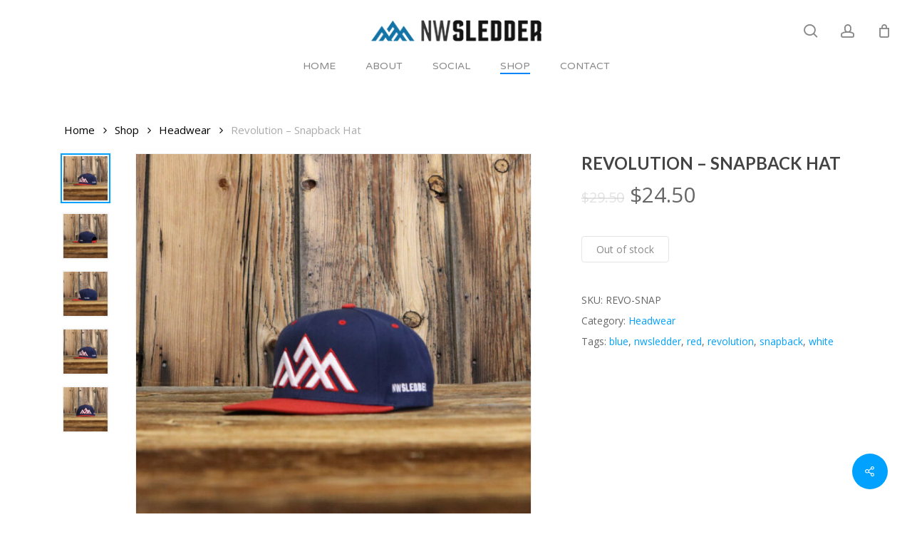

--- FILE ---
content_type: text/html; charset=UTF-8
request_url: https://nwsledder.com/shop/revolution-snapback-hat/
body_size: 18075
content:
<!doctype html>
<html lang="en" class="no-js">
<head>
	<meta charset="UTF-8">
	<meta name="viewport" content="width=device-width, initial-scale=1, maximum-scale=1, user-scalable=0" /><title>Revolution &#8211; Snapback Hat &#8211; NWSledder</title>
<meta name='robots' content='max-image-preview:large' />
	<style>img:is([sizes="auto" i], [sizes^="auto," i]) { contain-intrinsic-size: 3000px 1500px }</style>
	<link rel='dns-prefetch' href='//fonts.googleapis.com' />
<link rel="alternate" type="application/rss+xml" title="NWSledder &raquo; Feed" href="https://nwsledder.com/feed/" />
<link rel="alternate" type="application/rss+xml" title="NWSledder &raquo; Comments Feed" href="https://nwsledder.com/comments/feed/" />
<link rel="alternate" type="application/rss+xml" title="NWSledder &raquo; Revolution &#8211; Snapback Hat Comments Feed" href="https://nwsledder.com/shop/revolution-snapback-hat/feed/" />
<script type="text/javascript">
/* <![CDATA[ */
window._wpemojiSettings = {"baseUrl":"https:\/\/s.w.org\/images\/core\/emoji\/15.0.3\/72x72\/","ext":".png","svgUrl":"https:\/\/s.w.org\/images\/core\/emoji\/15.0.3\/svg\/","svgExt":".svg","source":{"concatemoji":"https:\/\/nwsledder.com\/wp-includes\/js\/wp-emoji-release.min.js?ver=6.7.4"}};
/*! This file is auto-generated */
!function(i,n){var o,s,e;function c(e){try{var t={supportTests:e,timestamp:(new Date).valueOf()};sessionStorage.setItem(o,JSON.stringify(t))}catch(e){}}function p(e,t,n){e.clearRect(0,0,e.canvas.width,e.canvas.height),e.fillText(t,0,0);var t=new Uint32Array(e.getImageData(0,0,e.canvas.width,e.canvas.height).data),r=(e.clearRect(0,0,e.canvas.width,e.canvas.height),e.fillText(n,0,0),new Uint32Array(e.getImageData(0,0,e.canvas.width,e.canvas.height).data));return t.every(function(e,t){return e===r[t]})}function u(e,t,n){switch(t){case"flag":return n(e,"\ud83c\udff3\ufe0f\u200d\u26a7\ufe0f","\ud83c\udff3\ufe0f\u200b\u26a7\ufe0f")?!1:!n(e,"\ud83c\uddfa\ud83c\uddf3","\ud83c\uddfa\u200b\ud83c\uddf3")&&!n(e,"\ud83c\udff4\udb40\udc67\udb40\udc62\udb40\udc65\udb40\udc6e\udb40\udc67\udb40\udc7f","\ud83c\udff4\u200b\udb40\udc67\u200b\udb40\udc62\u200b\udb40\udc65\u200b\udb40\udc6e\u200b\udb40\udc67\u200b\udb40\udc7f");case"emoji":return!n(e,"\ud83d\udc26\u200d\u2b1b","\ud83d\udc26\u200b\u2b1b")}return!1}function f(e,t,n){var r="undefined"!=typeof WorkerGlobalScope&&self instanceof WorkerGlobalScope?new OffscreenCanvas(300,150):i.createElement("canvas"),a=r.getContext("2d",{willReadFrequently:!0}),o=(a.textBaseline="top",a.font="600 32px Arial",{});return e.forEach(function(e){o[e]=t(a,e,n)}),o}function t(e){var t=i.createElement("script");t.src=e,t.defer=!0,i.head.appendChild(t)}"undefined"!=typeof Promise&&(o="wpEmojiSettingsSupports",s=["flag","emoji"],n.supports={everything:!0,everythingExceptFlag:!0},e=new Promise(function(e){i.addEventListener("DOMContentLoaded",e,{once:!0})}),new Promise(function(t){var n=function(){try{var e=JSON.parse(sessionStorage.getItem(o));if("object"==typeof e&&"number"==typeof e.timestamp&&(new Date).valueOf()<e.timestamp+604800&&"object"==typeof e.supportTests)return e.supportTests}catch(e){}return null}();if(!n){if("undefined"!=typeof Worker&&"undefined"!=typeof OffscreenCanvas&&"undefined"!=typeof URL&&URL.createObjectURL&&"undefined"!=typeof Blob)try{var e="postMessage("+f.toString()+"("+[JSON.stringify(s),u.toString(),p.toString()].join(",")+"));",r=new Blob([e],{type:"text/javascript"}),a=new Worker(URL.createObjectURL(r),{name:"wpTestEmojiSupports"});return void(a.onmessage=function(e){c(n=e.data),a.terminate(),t(n)})}catch(e){}c(n=f(s,u,p))}t(n)}).then(function(e){for(var t in e)n.supports[t]=e[t],n.supports.everything=n.supports.everything&&n.supports[t],"flag"!==t&&(n.supports.everythingExceptFlag=n.supports.everythingExceptFlag&&n.supports[t]);n.supports.everythingExceptFlag=n.supports.everythingExceptFlag&&!n.supports.flag,n.DOMReady=!1,n.readyCallback=function(){n.DOMReady=!0}}).then(function(){return e}).then(function(){var e;n.supports.everything||(n.readyCallback(),(e=n.source||{}).concatemoji?t(e.concatemoji):e.wpemoji&&e.twemoji&&(t(e.twemoji),t(e.wpemoji)))}))}((window,document),window._wpemojiSettings);
/* ]]> */
</script>
<link rel='stylesheet' id='wc-blocks-integration-css' href='https://nwsledder.com/wp-content/plugins/woocommerce-payments/vendor/woocommerce/subscriptions-core/build/index.css?ver=5.5.0' type='text/css' media='all' />
<style id='wp-emoji-styles-inline-css' type='text/css'>

	img.wp-smiley, img.emoji {
		display: inline !important;
		border: none !important;
		box-shadow: none !important;
		height: 1em !important;
		width: 1em !important;
		margin: 0 0.07em !important;
		vertical-align: -0.1em !important;
		background: none !important;
		padding: 0 !important;
	}
</style>
<link rel='stylesheet' id='wp-block-library-css' href='https://nwsledder.com/wp-includes/css/dist/block-library/style.min.css?ver=6.7.4' type='text/css' media='all' />
<style id='global-styles-inline-css' type='text/css'>
:root{--wp--preset--aspect-ratio--square: 1;--wp--preset--aspect-ratio--4-3: 4/3;--wp--preset--aspect-ratio--3-4: 3/4;--wp--preset--aspect-ratio--3-2: 3/2;--wp--preset--aspect-ratio--2-3: 2/3;--wp--preset--aspect-ratio--16-9: 16/9;--wp--preset--aspect-ratio--9-16: 9/16;--wp--preset--color--black: #000000;--wp--preset--color--cyan-bluish-gray: #abb8c3;--wp--preset--color--white: #ffffff;--wp--preset--color--pale-pink: #f78da7;--wp--preset--color--vivid-red: #cf2e2e;--wp--preset--color--luminous-vivid-orange: #ff6900;--wp--preset--color--luminous-vivid-amber: #fcb900;--wp--preset--color--light-green-cyan: #7bdcb5;--wp--preset--color--vivid-green-cyan: #00d084;--wp--preset--color--pale-cyan-blue: #8ed1fc;--wp--preset--color--vivid-cyan-blue: #0693e3;--wp--preset--color--vivid-purple: #9b51e0;--wp--preset--gradient--vivid-cyan-blue-to-vivid-purple: linear-gradient(135deg,rgba(6,147,227,1) 0%,rgb(155,81,224) 100%);--wp--preset--gradient--light-green-cyan-to-vivid-green-cyan: linear-gradient(135deg,rgb(122,220,180) 0%,rgb(0,208,130) 100%);--wp--preset--gradient--luminous-vivid-amber-to-luminous-vivid-orange: linear-gradient(135deg,rgba(252,185,0,1) 0%,rgba(255,105,0,1) 100%);--wp--preset--gradient--luminous-vivid-orange-to-vivid-red: linear-gradient(135deg,rgba(255,105,0,1) 0%,rgb(207,46,46) 100%);--wp--preset--gradient--very-light-gray-to-cyan-bluish-gray: linear-gradient(135deg,rgb(238,238,238) 0%,rgb(169,184,195) 100%);--wp--preset--gradient--cool-to-warm-spectrum: linear-gradient(135deg,rgb(74,234,220) 0%,rgb(151,120,209) 20%,rgb(207,42,186) 40%,rgb(238,44,130) 60%,rgb(251,105,98) 80%,rgb(254,248,76) 100%);--wp--preset--gradient--blush-light-purple: linear-gradient(135deg,rgb(255,206,236) 0%,rgb(152,150,240) 100%);--wp--preset--gradient--blush-bordeaux: linear-gradient(135deg,rgb(254,205,165) 0%,rgb(254,45,45) 50%,rgb(107,0,62) 100%);--wp--preset--gradient--luminous-dusk: linear-gradient(135deg,rgb(255,203,112) 0%,rgb(199,81,192) 50%,rgb(65,88,208) 100%);--wp--preset--gradient--pale-ocean: linear-gradient(135deg,rgb(255,245,203) 0%,rgb(182,227,212) 50%,rgb(51,167,181) 100%);--wp--preset--gradient--electric-grass: linear-gradient(135deg,rgb(202,248,128) 0%,rgb(113,206,126) 100%);--wp--preset--gradient--midnight: linear-gradient(135deg,rgb(2,3,129) 0%,rgb(40,116,252) 100%);--wp--preset--font-size--small: 13px;--wp--preset--font-size--medium: 20px;--wp--preset--font-size--large: 36px;--wp--preset--font-size--x-large: 42px;--wp--preset--font-family--inter: "Inter", sans-serif;--wp--preset--font-family--cardo: Cardo;--wp--preset--spacing--20: 0.44rem;--wp--preset--spacing--30: 0.67rem;--wp--preset--spacing--40: 1rem;--wp--preset--spacing--50: 1.5rem;--wp--preset--spacing--60: 2.25rem;--wp--preset--spacing--70: 3.38rem;--wp--preset--spacing--80: 5.06rem;--wp--preset--shadow--natural: 6px 6px 9px rgba(0, 0, 0, 0.2);--wp--preset--shadow--deep: 12px 12px 50px rgba(0, 0, 0, 0.4);--wp--preset--shadow--sharp: 6px 6px 0px rgba(0, 0, 0, 0.2);--wp--preset--shadow--outlined: 6px 6px 0px -3px rgba(255, 255, 255, 1), 6px 6px rgba(0, 0, 0, 1);--wp--preset--shadow--crisp: 6px 6px 0px rgba(0, 0, 0, 1);}:root { --wp--style--global--content-size: 1300px;--wp--style--global--wide-size: 1300px; }:where(body) { margin: 0; }.wp-site-blocks > .alignleft { float: left; margin-right: 2em; }.wp-site-blocks > .alignright { float: right; margin-left: 2em; }.wp-site-blocks > .aligncenter { justify-content: center; margin-left: auto; margin-right: auto; }:where(.is-layout-flex){gap: 0.5em;}:where(.is-layout-grid){gap: 0.5em;}.is-layout-flow > .alignleft{float: left;margin-inline-start: 0;margin-inline-end: 2em;}.is-layout-flow > .alignright{float: right;margin-inline-start: 2em;margin-inline-end: 0;}.is-layout-flow > .aligncenter{margin-left: auto !important;margin-right: auto !important;}.is-layout-constrained > .alignleft{float: left;margin-inline-start: 0;margin-inline-end: 2em;}.is-layout-constrained > .alignright{float: right;margin-inline-start: 2em;margin-inline-end: 0;}.is-layout-constrained > .aligncenter{margin-left: auto !important;margin-right: auto !important;}.is-layout-constrained > :where(:not(.alignleft):not(.alignright):not(.alignfull)){max-width: var(--wp--style--global--content-size);margin-left: auto !important;margin-right: auto !important;}.is-layout-constrained > .alignwide{max-width: var(--wp--style--global--wide-size);}body .is-layout-flex{display: flex;}.is-layout-flex{flex-wrap: wrap;align-items: center;}.is-layout-flex > :is(*, div){margin: 0;}body .is-layout-grid{display: grid;}.is-layout-grid > :is(*, div){margin: 0;}body{padding-top: 0px;padding-right: 0px;padding-bottom: 0px;padding-left: 0px;}:root :where(.wp-element-button, .wp-block-button__link){background-color: #32373c;border-width: 0;color: #fff;font-family: inherit;font-size: inherit;line-height: inherit;padding: calc(0.667em + 2px) calc(1.333em + 2px);text-decoration: none;}.has-black-color{color: var(--wp--preset--color--black) !important;}.has-cyan-bluish-gray-color{color: var(--wp--preset--color--cyan-bluish-gray) !important;}.has-white-color{color: var(--wp--preset--color--white) !important;}.has-pale-pink-color{color: var(--wp--preset--color--pale-pink) !important;}.has-vivid-red-color{color: var(--wp--preset--color--vivid-red) !important;}.has-luminous-vivid-orange-color{color: var(--wp--preset--color--luminous-vivid-orange) !important;}.has-luminous-vivid-amber-color{color: var(--wp--preset--color--luminous-vivid-amber) !important;}.has-light-green-cyan-color{color: var(--wp--preset--color--light-green-cyan) !important;}.has-vivid-green-cyan-color{color: var(--wp--preset--color--vivid-green-cyan) !important;}.has-pale-cyan-blue-color{color: var(--wp--preset--color--pale-cyan-blue) !important;}.has-vivid-cyan-blue-color{color: var(--wp--preset--color--vivid-cyan-blue) !important;}.has-vivid-purple-color{color: var(--wp--preset--color--vivid-purple) !important;}.has-black-background-color{background-color: var(--wp--preset--color--black) !important;}.has-cyan-bluish-gray-background-color{background-color: var(--wp--preset--color--cyan-bluish-gray) !important;}.has-white-background-color{background-color: var(--wp--preset--color--white) !important;}.has-pale-pink-background-color{background-color: var(--wp--preset--color--pale-pink) !important;}.has-vivid-red-background-color{background-color: var(--wp--preset--color--vivid-red) !important;}.has-luminous-vivid-orange-background-color{background-color: var(--wp--preset--color--luminous-vivid-orange) !important;}.has-luminous-vivid-amber-background-color{background-color: var(--wp--preset--color--luminous-vivid-amber) !important;}.has-light-green-cyan-background-color{background-color: var(--wp--preset--color--light-green-cyan) !important;}.has-vivid-green-cyan-background-color{background-color: var(--wp--preset--color--vivid-green-cyan) !important;}.has-pale-cyan-blue-background-color{background-color: var(--wp--preset--color--pale-cyan-blue) !important;}.has-vivid-cyan-blue-background-color{background-color: var(--wp--preset--color--vivid-cyan-blue) !important;}.has-vivid-purple-background-color{background-color: var(--wp--preset--color--vivid-purple) !important;}.has-black-border-color{border-color: var(--wp--preset--color--black) !important;}.has-cyan-bluish-gray-border-color{border-color: var(--wp--preset--color--cyan-bluish-gray) !important;}.has-white-border-color{border-color: var(--wp--preset--color--white) !important;}.has-pale-pink-border-color{border-color: var(--wp--preset--color--pale-pink) !important;}.has-vivid-red-border-color{border-color: var(--wp--preset--color--vivid-red) !important;}.has-luminous-vivid-orange-border-color{border-color: var(--wp--preset--color--luminous-vivid-orange) !important;}.has-luminous-vivid-amber-border-color{border-color: var(--wp--preset--color--luminous-vivid-amber) !important;}.has-light-green-cyan-border-color{border-color: var(--wp--preset--color--light-green-cyan) !important;}.has-vivid-green-cyan-border-color{border-color: var(--wp--preset--color--vivid-green-cyan) !important;}.has-pale-cyan-blue-border-color{border-color: var(--wp--preset--color--pale-cyan-blue) !important;}.has-vivid-cyan-blue-border-color{border-color: var(--wp--preset--color--vivid-cyan-blue) !important;}.has-vivid-purple-border-color{border-color: var(--wp--preset--color--vivid-purple) !important;}.has-vivid-cyan-blue-to-vivid-purple-gradient-background{background: var(--wp--preset--gradient--vivid-cyan-blue-to-vivid-purple) !important;}.has-light-green-cyan-to-vivid-green-cyan-gradient-background{background: var(--wp--preset--gradient--light-green-cyan-to-vivid-green-cyan) !important;}.has-luminous-vivid-amber-to-luminous-vivid-orange-gradient-background{background: var(--wp--preset--gradient--luminous-vivid-amber-to-luminous-vivid-orange) !important;}.has-luminous-vivid-orange-to-vivid-red-gradient-background{background: var(--wp--preset--gradient--luminous-vivid-orange-to-vivid-red) !important;}.has-very-light-gray-to-cyan-bluish-gray-gradient-background{background: var(--wp--preset--gradient--very-light-gray-to-cyan-bluish-gray) !important;}.has-cool-to-warm-spectrum-gradient-background{background: var(--wp--preset--gradient--cool-to-warm-spectrum) !important;}.has-blush-light-purple-gradient-background{background: var(--wp--preset--gradient--blush-light-purple) !important;}.has-blush-bordeaux-gradient-background{background: var(--wp--preset--gradient--blush-bordeaux) !important;}.has-luminous-dusk-gradient-background{background: var(--wp--preset--gradient--luminous-dusk) !important;}.has-pale-ocean-gradient-background{background: var(--wp--preset--gradient--pale-ocean) !important;}.has-electric-grass-gradient-background{background: var(--wp--preset--gradient--electric-grass) !important;}.has-midnight-gradient-background{background: var(--wp--preset--gradient--midnight) !important;}.has-small-font-size{font-size: var(--wp--preset--font-size--small) !important;}.has-medium-font-size{font-size: var(--wp--preset--font-size--medium) !important;}.has-large-font-size{font-size: var(--wp--preset--font-size--large) !important;}.has-x-large-font-size{font-size: var(--wp--preset--font-size--x-large) !important;}.has-inter-font-family{font-family: var(--wp--preset--font-family--inter) !important;}.has-cardo-font-family{font-family: var(--wp--preset--font-family--cardo) !important;}
:where(.wp-block-post-template.is-layout-flex){gap: 1.25em;}:where(.wp-block-post-template.is-layout-grid){gap: 1.25em;}
:where(.wp-block-columns.is-layout-flex){gap: 2em;}:where(.wp-block-columns.is-layout-grid){gap: 2em;}
:root :where(.wp-block-pullquote){font-size: 1.5em;line-height: 1.6;}
</style>
<link rel='stylesheet' id='contact-form-7-css' href='https://nwsledder.com/wp-content/plugins/contact-form-7/includes/css/styles.css?ver=6.0.4' type='text/css' media='all' />
<link rel='stylesheet' id='salient-social-css' href='https://nwsledder.com/wp-content/plugins/salient-social/css/style.css?ver=1.2.5' type='text/css' media='all' />
<style id='salient-social-inline-css' type='text/css'>

  .sharing-default-minimal .nectar-love.loved,
  body .nectar-social[data-color-override="override"].fixed > a:before, 
  body .nectar-social[data-color-override="override"].fixed .nectar-social-inner a,
  .sharing-default-minimal .nectar-social[data-color-override="override"] .nectar-social-inner a:hover,
  .nectar-social.vertical[data-color-override="override"] .nectar-social-inner a:hover {
    background-color: #00a1ff;
  }
  .nectar-social.hover .nectar-love.loved,
  .nectar-social.hover > .nectar-love-button a:hover,
  .nectar-social[data-color-override="override"].hover > div a:hover,
  #single-below-header .nectar-social[data-color-override="override"].hover > div a:hover,
  .nectar-social[data-color-override="override"].hover .share-btn:hover,
  .sharing-default-minimal .nectar-social[data-color-override="override"] .nectar-social-inner a {
    border-color: #00a1ff;
  }
  #single-below-header .nectar-social.hover .nectar-love.loved i,
  #single-below-header .nectar-social.hover[data-color-override="override"] a:hover,
  #single-below-header .nectar-social.hover[data-color-override="override"] a:hover i,
  #single-below-header .nectar-social.hover .nectar-love-button a:hover i,
  .nectar-love:hover i,
  .hover .nectar-love:hover .total_loves,
  .nectar-love.loved i,
  .nectar-social.hover .nectar-love.loved .total_loves,
  .nectar-social.hover .share-btn:hover, 
  .nectar-social[data-color-override="override"].hover .nectar-social-inner a:hover,
  .nectar-social[data-color-override="override"].hover > div:hover span,
  .sharing-default-minimal .nectar-social[data-color-override="override"] .nectar-social-inner a:not(:hover) i,
  .sharing-default-minimal .nectar-social[data-color-override="override"] .nectar-social-inner a:not(:hover) {
    color: #00a1ff;
  }
</style>
<link rel='stylesheet' id='wwpp_single_product_page_css-css' href='https://nwsledder.com/wp-content/plugins/woocommerce-wholesale-prices-premium/css/wwpp-single-product-page.css?ver=1.27.3' type='text/css' media='all' />
<link rel='stylesheet' id='photoswipe-css' href='https://nwsledder.com/wp-content/plugins/woocommerce/assets/css/photoswipe/photoswipe.min.css?ver=9.6.2' type='text/css' media='all' />
<link rel='stylesheet' id='photoswipe-default-skin-css' href='https://nwsledder.com/wp-content/plugins/woocommerce/assets/css/photoswipe/default-skin/default-skin.min.css?ver=9.6.2' type='text/css' media='all' />
<link rel='stylesheet' id='woocommerce-layout-css' href='https://nwsledder.com/wp-content/plugins/woocommerce/assets/css/woocommerce-layout.css?ver=9.6.2' type='text/css' media='all' />
<link rel='stylesheet' id='woocommerce-smallscreen-css' href='https://nwsledder.com/wp-content/plugins/woocommerce/assets/css/woocommerce-smallscreen.css?ver=9.6.2' type='text/css' media='only screen and (max-width: 768px)' />
<link rel='stylesheet' id='woocommerce-general-css' href='https://nwsledder.com/wp-content/plugins/woocommerce/assets/css/woocommerce.css?ver=9.6.2' type='text/css' media='all' />
<style id='woocommerce-inline-inline-css' type='text/css'>
.woocommerce form .form-row .required { visibility: visible; }
</style>
<link rel='stylesheet' id='mc4wp-form-basic-css' href='https://nwsledder.com/wp-content/plugins/mailchimp-for-wp/assets/css/form-basic.css?ver=4.10.1' type='text/css' media='all' />
<link rel='stylesheet' id='brands-styles-css' href='https://nwsledder.com/wp-content/plugins/woocommerce/assets/css/brands.css?ver=9.6.2' type='text/css' media='all' />
<link rel='stylesheet' id='font-awesome-css' href='https://nwsledder.com/wp-content/themes/salient/css/font-awesome-legacy.min.css?ver=4.7.1' type='text/css' media='all' />
<link rel='stylesheet' id='salient-grid-system-css' href='https://nwsledder.com/wp-content/themes/salient/css/build/grid-system.css?ver=17.1.0' type='text/css' media='all' />
<link rel='stylesheet' id='main-styles-css' href='https://nwsledder.com/wp-content/themes/salient/css/build/style.css?ver=17.1.0' type='text/css' media='all' />
<style id='main-styles-inline-css' type='text/css'>
@font-face { font-family: 'Lovelo'; src: url('https://nwsledder.com/wp-content/themes/salient/css/fonts/Lovelo_Black.eot'); src: url('https://nwsledder.com/wp-content/themes/salient/css/fonts/Lovelo_Black.eot?#iefix') format('embedded-opentype'), url('https://nwsledder.com/wp-content/themes/salient/css/fonts/Lovelo_Black.woff') format('woff'),  url('https://nwsledder.com/wp-content/themes/salient/css/fonts/Lovelo_Black.ttf') format('truetype'), url('https://nwsledder.com/wp-content/themes/salient/css/fonts/Lovelo_Black.svg#loveloblack') format('svg'); font-weight: normal; font-style: normal; }
html:not(.page-trans-loaded) { background-color: #ffffff; }
</style>
<link rel='stylesheet' id='nectar-header-layout-centered-bottom-bar-css' href='https://nwsledder.com/wp-content/themes/salient/css/build/header/header-layout-centered-bottom-bar.css?ver=17.1.0' type='text/css' media='all' />
<link rel='stylesheet' id='nectar-cf7-css' href='https://nwsledder.com/wp-content/themes/salient/css/build/third-party/cf7.css?ver=17.1.0' type='text/css' media='all' />
<link rel='stylesheet' id='nectar_default_font_open_sans-css' href='https://fonts.googleapis.com/css?family=Open+Sans%3A300%2C400%2C600%2C700&#038;subset=latin%2Clatin-ext' type='text/css' media='all' />
<link rel='stylesheet' id='responsive-css' href='https://nwsledder.com/wp-content/themes/salient/css/build/responsive.css?ver=17.1.0' type='text/css' media='all' />
<link rel='stylesheet' id='nectar-product-style-minimal-css' href='https://nwsledder.com/wp-content/themes/salient/css/build/third-party/woocommerce/product-style-minimal.css?ver=17.1.0' type='text/css' media='all' />
<link rel='stylesheet' id='woocommerce-css' href='https://nwsledder.com/wp-content/themes/salient/css/build/woocommerce.css?ver=17.1.0' type='text/css' media='all' />
<link rel='stylesheet' id='nectar-woocommerce-single-css' href='https://nwsledder.com/wp-content/themes/salient/css/build/third-party/woocommerce/product-single.css?ver=17.1.0' type='text/css' media='all' />
<link rel='stylesheet' id='select2-css' href='https://nwsledder.com/wp-content/plugins/woocommerce/assets/css/select2.css?ver=9.6.2' type='text/css' media='all' />
<link rel='stylesheet' id='skin-material-css' href='https://nwsledder.com/wp-content/themes/salient/css/build/skin-material.css?ver=17.1.0' type='text/css' media='all' />
<link rel='stylesheet' id='salient-wp-menu-dynamic-css' href='https://nwsledder.com/wp-content/uploads/salient/menu-dynamic.css?ver=68355' type='text/css' media='all' />
<link rel='stylesheet' id='dynamic-css-css' href='https://nwsledder.com/wp-content/themes/salient/css/salient-dynamic-styles.css?ver=93854' type='text/css' media='all' />
<style id='dynamic-css-inline-css' type='text/css'>
#header-space{background-color:#ffffff}@media only screen and (min-width:1000px){body #ajax-content-wrap.no-scroll{min-height:calc(100vh - 134px);height:calc(100vh - 134px)!important;}}@media only screen and (min-width:1000px){#page-header-wrap.fullscreen-header,#page-header-wrap.fullscreen-header #page-header-bg,html:not(.nectar-box-roll-loaded) .nectar-box-roll > #page-header-bg.fullscreen-header,.nectar_fullscreen_zoom_recent_projects,#nectar_fullscreen_rows:not(.afterLoaded) > div{height:calc(100vh - 133px);}.wpb_row.vc_row-o-full-height.top-level,.wpb_row.vc_row-o-full-height.top-level > .col.span_12{min-height:calc(100vh - 133px);}html:not(.nectar-box-roll-loaded) .nectar-box-roll > #page-header-bg.fullscreen-header{top:134px;}.nectar-slider-wrap[data-fullscreen="true"]:not(.loaded),.nectar-slider-wrap[data-fullscreen="true"]:not(.loaded) .swiper-container{height:calc(100vh - 132px)!important;}.admin-bar .nectar-slider-wrap[data-fullscreen="true"]:not(.loaded),.admin-bar .nectar-slider-wrap[data-fullscreen="true"]:not(.loaded) .swiper-container{height:calc(100vh - 132px - 32px)!important;}}.admin-bar[class*="page-template-template-no-header"] .wpb_row.vc_row-o-full-height.top-level,.admin-bar[class*="page-template-template-no-header"] .wpb_row.vc_row-o-full-height.top-level > .col.span_12{min-height:calc(100vh - 32px);}body[class*="page-template-template-no-header"] .wpb_row.vc_row-o-full-height.top-level,body[class*="page-template-template-no-header"] .wpb_row.vc_row-o-full-height.top-level > .col.span_12{min-height:100vh;}@media only screen and (max-width:999px){.using-mobile-browser #nectar_fullscreen_rows:not(.afterLoaded):not([data-mobile-disable="on"]) > div{height:calc(100vh - 100px);}.using-mobile-browser .wpb_row.vc_row-o-full-height.top-level,.using-mobile-browser .wpb_row.vc_row-o-full-height.top-level > .col.span_12,[data-permanent-transparent="1"].using-mobile-browser .wpb_row.vc_row-o-full-height.top-level,[data-permanent-transparent="1"].using-mobile-browser .wpb_row.vc_row-o-full-height.top-level > .col.span_12{min-height:calc(100vh - 100px);}html:not(.nectar-box-roll-loaded) .nectar-box-roll > #page-header-bg.fullscreen-header,.nectar_fullscreen_zoom_recent_projects,.nectar-slider-wrap[data-fullscreen="true"]:not(.loaded),.nectar-slider-wrap[data-fullscreen="true"]:not(.loaded) .swiper-container,#nectar_fullscreen_rows:not(.afterLoaded):not([data-mobile-disable="on"]) > div{height:calc(100vh - 47px);}.wpb_row.vc_row-o-full-height.top-level,.wpb_row.vc_row-o-full-height.top-level > .col.span_12{min-height:calc(100vh - 47px);}body[data-transparent-header="false"] #ajax-content-wrap.no-scroll{min-height:calc(100vh - 47px);height:calc(100vh - 47px);}}.post-type-archive-product.woocommerce .container-wrap,.tax-product_cat.woocommerce .container-wrap{background-color:#ffffff;}.woocommerce.single-product #single-meta{position:relative!important;top:0!important;margin:0;left:8px;height:auto;}.woocommerce.single-product #single-meta:after{display:block;content:" ";clear:both;height:1px;}.woocommerce ul.products li.product.material,.woocommerce-page ul.products li.product.material{background-color:#ffffff;}.woocommerce ul.products li.product.minimal .product-wrap,.woocommerce ul.products li.product.minimal .background-color-expand,.woocommerce-page ul.products li.product.minimal .product-wrap,.woocommerce-page ul.products li.product.minimal .background-color-expand{background-color:#fdfdfd;}.screen-reader-text,.nectar-skip-to-content:not(:focus){border:0;clip:rect(1px,1px,1px,1px);clip-path:inset(50%);height:1px;margin:-1px;overflow:hidden;padding:0;position:absolute!important;width:1px;word-wrap:normal!important;}.row .col img:not([srcset]){width:auto;}.row .col img.img-with-animation.nectar-lazy:not([srcset]){width:100%;}
@media only screen and (min-width: 1300px) {
.woocommerce .span_9 ul.products[data-product-style="minimal"] li.product.minimal, .woocommerce-page .span_9 ul.products[data-product-style="minimal"] li.product.minimal {
width: calc(33% - 15px);
}
}

.home .container-wrap { padding-top: 0; }
</style>
<link rel='stylesheet' id='redux-google-fonts-salient_redux-css' href='https://fonts.googleapis.com/css?family=Varela+Round%3A400%7COpen+Sans%7CLato%3A700%2C900%2C700italic%7CLibre+Baskerville&#038;subset=latin&#038;ver=6.7.4' type='text/css' media='all' />
<script type="text/template" id="tmpl-variation-template">
	<div class="woocommerce-variation-description">{{{ data.variation.variation_description }}}</div>
	<div class="woocommerce-variation-price">{{{ data.variation.price_html }}}</div>
	<div class="woocommerce-variation-availability">{{{ data.variation.availability_html }}}</div>
</script>
<script type="text/template" id="tmpl-unavailable-variation-template">
	<p role="alert">Sorry, this product is unavailable. Please choose a different combination.</p>
</script>
<script type="text/javascript" src="https://nwsledder.com/wp-includes/js/jquery/jquery.min.js?ver=3.7.1" id="jquery-core-js"></script>
<script type="text/javascript" src="https://nwsledder.com/wp-includes/js/jquery/jquery-migrate.min.js?ver=3.4.1" id="jquery-migrate-js"></script>
<script type="text/javascript" src="https://nwsledder.com/wp-content/plugins/woocommerce/assets/js/jquery-blockui/jquery.blockUI.min.js?ver=2.7.0-wc.9.6.2" id="jquery-blockui-js" defer="defer" data-wp-strategy="defer"></script>
<script type="text/javascript" id="wc-add-to-cart-js-extra">
/* <![CDATA[ */
var wc_add_to_cart_params = {"ajax_url":"\/wp-admin\/admin-ajax.php","wc_ajax_url":"\/?wc-ajax=%%endpoint%%","i18n_view_cart":"View cart","cart_url":"https:\/\/nwsledder.com\/cart\/","is_cart":"","cart_redirect_after_add":"no"};
/* ]]> */
</script>
<script type="text/javascript" src="https://nwsledder.com/wp-content/plugins/woocommerce/assets/js/frontend/add-to-cart.min.js?ver=9.6.2" id="wc-add-to-cart-js" defer="defer" data-wp-strategy="defer"></script>
<script type="text/javascript" src="https://nwsledder.com/wp-content/plugins/woocommerce/assets/js/zoom/jquery.zoom.min.js?ver=1.7.21-wc.9.6.2" id="zoom-js" defer="defer" data-wp-strategy="defer"></script>
<script type="text/javascript" src="https://nwsledder.com/wp-content/plugins/woocommerce/assets/js/photoswipe/photoswipe.min.js?ver=4.1.1-wc.9.6.2" id="photoswipe-js" defer="defer" data-wp-strategy="defer"></script>
<script type="text/javascript" src="https://nwsledder.com/wp-content/plugins/woocommerce/assets/js/photoswipe/photoswipe-ui-default.min.js?ver=4.1.1-wc.9.6.2" id="photoswipe-ui-default-js" defer="defer" data-wp-strategy="defer"></script>
<script type="text/javascript" id="wc-single-product-js-extra">
/* <![CDATA[ */
var wc_single_product_params = {"i18n_required_rating_text":"Please select a rating","i18n_product_gallery_trigger_text":"View full-screen image gallery","review_rating_required":"yes","flexslider":{"rtl":false,"animation":"slide","smoothHeight":true,"directionNav":false,"controlNav":"thumbnails","slideshow":false,"animationSpeed":500,"animationLoop":false,"allowOneSlide":false},"zoom_enabled":"1","zoom_options":[],"photoswipe_enabled":"1","photoswipe_options":{"shareEl":false,"closeOnScroll":false,"history":false,"hideAnimationDuration":0,"showAnimationDuration":0},"flexslider_enabled":""};
/* ]]> */
</script>
<script type="text/javascript" src="https://nwsledder.com/wp-content/plugins/woocommerce/assets/js/frontend/single-product.min.js?ver=9.6.2" id="wc-single-product-js" defer="defer" data-wp-strategy="defer"></script>
<script type="text/javascript" src="https://nwsledder.com/wp-content/plugins/woocommerce/assets/js/js-cookie/js.cookie.min.js?ver=2.1.4-wc.9.6.2" id="js-cookie-js" defer="defer" data-wp-strategy="defer"></script>
<script type="text/javascript" id="woocommerce-js-extra">
/* <![CDATA[ */
var woocommerce_params = {"ajax_url":"\/wp-admin\/admin-ajax.php","wc_ajax_url":"\/?wc-ajax=%%endpoint%%"};
/* ]]> */
</script>
<script type="text/javascript" src="https://nwsledder.com/wp-content/plugins/woocommerce/assets/js/frontend/woocommerce.min.js?ver=9.6.2" id="woocommerce-js" defer="defer" data-wp-strategy="defer"></script>
<script type="text/javascript" id="WCPAY_ASSETS-js-extra">
/* <![CDATA[ */
var wcpayAssets = {"url":"https:\/\/nwsledder.com\/wp-content\/plugins\/woocommerce-payments\/dist\/"};
/* ]]> */
</script>
<script type="text/javascript" src="https://nwsledder.com/wp-includes/js/underscore.min.js?ver=1.13.7" id="underscore-js"></script>
<script type="text/javascript" id="wp-util-js-extra">
/* <![CDATA[ */
var _wpUtilSettings = {"ajax":{"url":"\/wp-admin\/admin-ajax.php"}};
/* ]]> */
</script>
<script type="text/javascript" src="https://nwsledder.com/wp-includes/js/wp-util.min.js?ver=6.7.4" id="wp-util-js"></script>
<script type="text/javascript" id="wc-add-to-cart-variation-js-extra">
/* <![CDATA[ */
var wc_add_to_cart_variation_params = {"wc_ajax_url":"\/?wc-ajax=%%endpoint%%","i18n_no_matching_variations_text":"Sorry, no products matched your selection. Please choose a different combination.","i18n_make_a_selection_text":"Please select some product options before adding this product to your cart.","i18n_unavailable_text":"Sorry, this product is unavailable. Please choose a different combination.","i18n_reset_alert_text":"Your selection has been reset. Please select some product options before adding this product to your cart."};
/* ]]> */
</script>
<script type="text/javascript" src="https://nwsledder.com/wp-content/plugins/woocommerce/assets/js/frontend/add-to-cart-variation.min.js?ver=9.6.2" id="wc-add-to-cart-variation-js" defer="defer" data-wp-strategy="defer"></script>
<script></script><link rel="https://api.w.org/" href="https://nwsledder.com/wp-json/" /><link rel="alternate" title="JSON" type="application/json" href="https://nwsledder.com/wp-json/wp/v2/product/7977" /><link rel="EditURI" type="application/rsd+xml" title="RSD" href="https://nwsledder.com/xmlrpc.php?rsd" />
<meta name="generator" content="WordPress 6.7.4" />
<meta name="generator" content="WooCommerce 9.6.2" />
<link rel="canonical" href="https://nwsledder.com/shop/revolution-snapback-hat/" />
<link rel='shortlink' href='https://nwsledder.com/?p=7977' />
<link rel="alternate" title="oEmbed (JSON)" type="application/json+oembed" href="https://nwsledder.com/wp-json/oembed/1.0/embed?url=https%3A%2F%2Fnwsledder.com%2Fshop%2Frevolution-snapback-hat%2F" />
<link rel="alternate" title="oEmbed (XML)" type="text/xml+oembed" href="https://nwsledder.com/wp-json/oembed/1.0/embed?url=https%3A%2F%2Fnwsledder.com%2Fshop%2Frevolution-snapback-hat%2F&#038;format=xml" />
<meta name="wwp" content="yes" /><script type="text/javascript"> var root = document.getElementsByTagName( "html" )[0]; root.setAttribute( "class", "js" ); </script>	<noscript><style>.woocommerce-product-gallery{ opacity: 1 !important; }</style></noscript>
	<style type="text/css">.recentcomments a{display:inline !important;padding:0 !important;margin:0 !important;}</style><meta name="generator" content="Powered by WPBakery Page Builder - drag and drop page builder for WordPress."/>
<style class='wp-fonts-local' type='text/css'>
@font-face{font-family:Inter;font-style:normal;font-weight:300 900;font-display:fallback;src:url('https://nwsledder.com/wp-content/plugins/woocommerce/assets/fonts/Inter-VariableFont_slnt,wght.woff2') format('woff2');font-stretch:normal;}
@font-face{font-family:Cardo;font-style:normal;font-weight:400;font-display:fallback;src:url('https://nwsledder.com/wp-content/plugins/woocommerce/assets/fonts/cardo_normal_400.woff2') format('woff2');}
</style>
<link rel="icon" href="https://nwsledder.com/wp-content/uploads/2020/11/cropped-NWSledder-Logo-FAV-32x32.png" sizes="32x32" />
<link rel="icon" href="https://nwsledder.com/wp-content/uploads/2020/11/cropped-NWSledder-Logo-FAV-192x192.png" sizes="192x192" />
<link rel="apple-touch-icon" href="https://nwsledder.com/wp-content/uploads/2020/11/cropped-NWSledder-Logo-FAV-180x180.png" />
<meta name="msapplication-TileImage" content="https://nwsledder.com/wp-content/uploads/2020/11/cropped-NWSledder-Logo-FAV-270x270.png" />
<noscript><style> .wpb_animate_when_almost_visible { opacity: 1; }</style></noscript></head><body class="product-template-default single single-product postid-7977 theme-salient woocommerce woocommerce-page woocommerce-no-js material wpb-js-composer js-comp-ver-7.8.1 vc_responsive" data-footer-reveal="false" data-footer-reveal-shadow="none" data-header-format="centered-menu-bottom-bar" data-body-border="off" data-boxed-style="" data-header-breakpoint="1000" data-dropdown-style="minimal" data-cae="easeOutCubic" data-cad="750" data-megamenu-width="contained" data-aie="none" data-ls="fancybox" data-apte="standard" data-hhun="0" data-fancy-form-rcs="1" data-form-style="default" data-form-submit="regular" data-is="minimal" data-button-style="slightly_rounded" data-user-account-button="true" data-flex-cols="true" data-col-gap="default" data-header-inherit-rc="false" data-header-search="true" data-animated-anchors="true" data-ajax-transitions="true" data-full-width-header="true" data-slide-out-widget-area="true" data-slide-out-widget-area-style="slide-out-from-right" data-user-set-ocm="off" data-loading-animation="none" data-bg-header="false" data-responsive="1" data-ext-responsive="true" data-ext-padding="90" data-header-resize="0" data-header-color="custom" data-cart="true" data-remove-m-parallax="" data-remove-m-video-bgs="" data-m-animate="0" data-force-header-trans-color="light" data-smooth-scrolling="0" data-permanent-transparent="false" >
	
	<script type="text/javascript">
	 (function(window, document) {

		document.documentElement.classList.remove("no-js");

		if(navigator.userAgent.match(/(Android|iPod|iPhone|iPad|BlackBerry|IEMobile|Opera Mini)/)) {
			document.body.className += " using-mobile-browser mobile ";
		}
		if(navigator.userAgent.match(/Mac/) && navigator.maxTouchPoints && navigator.maxTouchPoints > 2) {
			document.body.className += " using-ios-device ";
		}

		if( !("ontouchstart" in window) ) {

			var body = document.querySelector("body");
			var winW = window.innerWidth;
			var bodyW = body.clientWidth;

			if (winW > bodyW + 4) {
				body.setAttribute("style", "--scroll-bar-w: " + (winW - bodyW - 4) + "px");
			} else {
				body.setAttribute("style", "--scroll-bar-w: 0px");
			}
		}

	 })(window, document);
   </script><a href="#ajax-content-wrap" class="nectar-skip-to-content">Skip to main content</a><div class="ocm-effect-wrap"><div class="ocm-effect-wrap-inner"><div id="ajax-loading-screen" data-disable-mobile="1" data-disable-fade-on-click="0" data-effect="standard" data-method="standard"><div class="loading-icon none"><div class="material-icon">
						<svg class="nectar-material-spinner" width="60px" height="60px" viewBox="0 0 60 60">
							<circle stroke-linecap="round" cx="30" cy="30" r="26" fill="none" stroke-width="6"></circle>
				  		</svg>	 
					</div></div></div>	
	<div id="header-space"  data-header-mobile-fixed='1'></div> 
	
		<div id="header-outer" data-has-menu="true" data-has-buttons="yes" data-header-button_style="default" data-using-pr-menu="false" data-mobile-fixed="1" data-ptnm="false" data-lhe="animated_underline" data-user-set-bg="#ffffff" data-format="centered-menu-bottom-bar" data-menu-bottom-bar-align="center" data-permanent-transparent="false" data-megamenu-rt="0" data-remove-fixed="0" data-header-resize="0" data-cart="true" data-transparency-option="" data-box-shadow="small" data-shrink-num="6" data-using-secondary="0" data-using-logo="1" data-logo-height="30" data-m-logo-height="24" data-padding="28" data-full-width="true" data-condense="false" >
		
<div id="search-outer" class="nectar">
	<div id="search">
		<div class="container">
			 <div id="search-box">
				 <div class="inner-wrap">
					 <div class="col span_12">
						  <form role="search" action="https://nwsledder.com/" method="GET">
														 <input type="text" name="s" id="s" value="" aria-label="Search" placeholder="Search" />
							 
						<span>Hit enter to search or ESC to close</span>
												</form>
					</div><!--/span_12-->
				</div><!--/inner-wrap-->
			 </div><!--/search-box-->
			 <div id="close"><a href="#" role="button"><span class="screen-reader-text">Close Search</span>
				<span class="close-wrap"> <span class="close-line close-line1" role="presentation"></span> <span class="close-line close-line2" role="presentation"></span> </span>				 </a></div>
		 </div><!--/container-->
	</div><!--/search-->
</div><!--/search-outer-->

<header id="top">
	<div class="container">
		<div class="row">
			<div class="col span_3">
								<a id="logo" href="https://nwsledder.com" data-supplied-ml-starting-dark="false" data-supplied-ml-starting="false" data-supplied-ml="false" >
					<img class="stnd skip-lazy default-logo dark-version" width="249" height="31" alt="NWSledder" src="https://nwsledder.com/wp-content/uploads/2014/07/NEW-NWSledder-Logo-Small.png" srcset="https://nwsledder.com/wp-content/uploads/2014/07/NEW-NWSledder-Logo-Small.png 1x, https://nwsledder.com/wp-content/uploads/2014/07/NEW-NWSledder-Logo-Large.png 2x" />				</a>
									<nav class="left-side" data-using-pull-menu="false">
											</nav>
					<nav class="right-side">
												<ul class="buttons" data-user-set-ocm="off"><li id="search-btn"><div><a href="#searchbox"><span class="icon-salient-search" aria-hidden="true"></span><span class="screen-reader-text">search</span></a></div> </li><li id="nectar-user-account"><div><a href="https://nwsledder.com/my-account/"><span class="icon-salient-m-user" aria-hidden="true"></span><span class="screen-reader-text">account</span></a></div> </li><li class="nectar-woo-cart">
			<div class="cart-outer" data-user-set-ocm="off" data-cart-style="dropdown">
				<div class="cart-menu-wrap">
					<div class="cart-menu">
						<a class="cart-contents" href="https://nwsledder.com/cart/"><div class="cart-icon-wrap"><i class="icon-salient-cart" aria-hidden="true"></i> <div class="cart-wrap"><span>0 </span></div> </div></a>
					</div>
				</div>

									<div class="cart-notification">
						<span class="item-name"></span> was successfully added to your cart.					</div>
				
				<div class="widget woocommerce widget_shopping_cart"><div class="widget_shopping_cart_content"></div></div>
			</div>

			</li></ul>
																			<div class="slide-out-widget-area-toggle mobile-icon slide-out-from-right" data-custom-color="false" data-icon-animation="simple-transform">
								<div> <a href="#slide-out-widget-area" role="button" aria-label="Navigation Menu" aria-expanded="false" class="closed">
									<span class="screen-reader-text">Menu</span><span aria-hidden="true"> <i class="lines-button x2"> <i class="lines"></i> </i> </span> </a> </div>							</div>
											</nav>
							</div><!--/span_3-->

			<div class="col span_9 col_last">
									<div class="nectar-mobile-only mobile-header"><div class="inner"></div></div>
									<a class="mobile-search" href="#searchbox"><span class="nectar-icon icon-salient-search" aria-hidden="true"></span><span class="screen-reader-text">search</span></a>
										<a class="mobile-user-account" href="https://nwsledder.com/my-account/"><span class="normal icon-salient-m-user" aria-hidden="true"></span><span class="screen-reader-text">account</span></a>
					
						<a id="mobile-cart-link" aria-label="Cart" data-cart-style="dropdown" href="https://nwsledder.com/cart/"><i class="icon-salient-cart"></i><div class="cart-wrap"><span>0 </span></div></a>
															<div class="slide-out-widget-area-toggle mobile-icon slide-out-from-right" data-custom-color="false" data-icon-animation="simple-transform">
						<div> <a href="#slide-out-widget-area" role="button" aria-label="Navigation Menu" aria-expanded="false" class="closed">
							<span class="screen-reader-text">Menu</span><span aria-hidden="true"> <i class="lines-button x2"> <i class="lines"></i> </i> </span>						</a></div>
					</div>
				
									<nav aria-label="Main Menu">
													<ul class="sf-menu">
								<li id="menu-item-4165" class="menu-item menu-item-type-post_type menu-item-object-page menu-item-home nectar-regular-menu-item menu-item-4165"><a href="https://nwsledder.com/"><span class="menu-title-text">Home</span></a></li>
<li id="menu-item-3258" class="menu-item menu-item-type-custom menu-item-object-custom menu-item-has-children nectar-regular-menu-item menu-item-3258"><a href="/about" aria-haspopup="true" aria-expanded="false"><span class="menu-title-text">About</span></a>
<ul class="sub-menu">
	<li id="menu-item-3297" class="menu-item menu-item-type-post_type menu-item-object-page nectar-regular-menu-item menu-item-3297"><a href="https://nwsledder.com/about/team/"><span class="menu-title-text">Team</span></a></li>
	<li id="menu-item-3662" class="menu-item menu-item-type-post_type menu-item-object-page nectar-regular-menu-item menu-item-3662"><a href="https://nwsledder.com/about/logo/"><span class="menu-title-text">Logo Files</span></a></li>
</ul>
</li>
<li id="menu-item-3717" class="menu-item menu-item-type-post_type menu-item-object-page nectar-regular-menu-item menu-item-3717"><a href="https://nwsledder.com/social-media/"><span class="menu-title-text">Social</span></a></li>
<li id="menu-item-185" class="menu-item menu-item-type-post_type menu-item-object-page current_page_parent nectar-regular-menu-item menu-item-185"><a href="https://nwsledder.com/shop/"><span class="menu-title-text">Shop</span></a></li>
<li id="menu-item-3169" class="menu-item menu-item-type-post_type menu-item-object-page nectar-regular-menu-item menu-item-3169"><a href="https://nwsledder.com/contact-us/"><span class="menu-title-text">Contact</span></a></li>
							</ul>
						
					</nav>

					
				</div><!--/span_9-->

				
			</div><!--/row-->
					</div><!--/container-->
	</header>		
	</div>
		<div id="ajax-content-wrap">

	<div class="container-wrap" data-midnight="dark"><div class="container main-content"><div class="row"><nav class="woocommerce-breadcrumb" itemprop="breadcrumb"><span><a href="https://nwsledder.com">Home</a></span> <i class="fa fa-angle-right"></i> <span><a href="https://nwsledder.com/shop/">Shop</a></span> <i class="fa fa-angle-right"></i> <span><a href="https://nwsledder.com/product-category/headwear/">Headwear</a></span> <i class="fa fa-angle-right"></i> <span>Revolution &#8211; Snapback Hat</span></nav>
					
			<div class="woocommerce-notices-wrapper"></div>
	<div itemscope data-project-style="minimal" data-sold-individually="false" data-gallery-variant="default" data-n-lazy="1" data-hide-product-sku="false" data-gallery-style="left_thumb_sticky" data-tab-pos="fullwidth" id="product-7977" class="product type-product post-7977 status-publish first outofstock product_cat-headwear product_tag-blue product_tag-nwsledder product_tag-red product_tag-revolution product_tag-snapback product_tag-white has-post-thumbnail sale shipping-taxable purchasable product-type-simple">

	<div class="nectar-prod-wrap"><div class='span_5 col single-product-main-image'>
	<span class="onsale">Sale!</span>
	    <div class="woocommerce-product-gallery woocommerce-product-gallery--with-images images" data-has-gallery-imgs="true">

    	<div class="flickity product-slider">

				<div class="slider generate-markup">

					
	        <div class="slide">
	        	<div data-thumb="https://nwsledder.com/wp-content/uploads/2017/07/NWSledder-Summer17-0089.jpg" class="woocommerce-product-gallery__image easyzoom">
	          	<a href="https://nwsledder.com/wp-content/uploads/2017/07/NWSledder-Summer17-0089.jpg" class="no-ajaxy"><img width="600" height="600" src="https://nwsledder.com/wp-content/uploads/2017/07/NWSledder-Summer17-0089-600x600.jpg" class="attachment-shop_single size-shop_single wp-post-image" alt="" title="NWSledder-Summer17-0089" data-caption="" data-src="https://nwsledder.com/wp-content/uploads/2017/07/NWSledder-Summer17-0089.jpg" data-large_image="https://nwsledder.com/wp-content/uploads/2017/07/NWSledder-Summer17-0089.jpg" data-large_image_width="1000" data-large_image_height="1000" decoding="async" fetchpriority="high" srcset="https://nwsledder.com/wp-content/uploads/2017/07/NWSledder-Summer17-0089-600x600.jpg 600w, https://nwsledder.com/wp-content/uploads/2017/07/NWSledder-Summer17-0089-375x375.jpg 375w, https://nwsledder.com/wp-content/uploads/2017/07/NWSledder-Summer17-0089-150x150.jpg 150w, https://nwsledder.com/wp-content/uploads/2017/07/NWSledder-Summer17-0089-300x300.jpg 300w, https://nwsledder.com/wp-content/uploads/2017/07/NWSledder-Summer17-0089-768x768.jpg 768w, https://nwsledder.com/wp-content/uploads/2017/07/NWSledder-Summer17-0089-100x100.jpg 100w, https://nwsledder.com/wp-content/uploads/2017/07/NWSledder-Summer17-0089-500x500.jpg 500w, https://nwsledder.com/wp-content/uploads/2017/07/NWSledder-Summer17-0089-350x350.jpg 350w, https://nwsledder.com/wp-content/uploads/2017/07/NWSledder-Summer17-0089.jpg 1000w" sizes="(max-width: 600px) 100vw, 600px" /></a>
	          </div>	        </div>

					<div class="slide"><div class="woocommerce-product-gallery__image easyzoom" data-thumb="https://nwsledder.com/wp-content/uploads/2017/07/NWSledder-Summer17-0089.jpg"><a href="https://nwsledder.com/wp-content/uploads/2017/07/NWSledder-Summer17-0093.jpg" class="no-ajaxy"><img width="600" height="600" src="data:image/svg+xml;charset=utf-8,%3Csvg%20xmlns%3D&#039;http%3A%2F%2Fwww.w3.org%2F2000%2Fsvg&#039;%20viewBox%3D&#039;0%200%20600%20600&#039;%2F%3E" class="attachment-shop_single size-shop_single nectar-lazy" alt="" data-caption="" data-src="https://nwsledder.com/wp-content/uploads/2017/07/NWSledder-Summer17-0093.jpg" data-large_image="https://nwsledder.com/wp-content/uploads/2017/07/NWSledder-Summer17-0093.jpg" data-large_image_width="1000" data-large_image_height="1000" decoding="async" sizes="(max-width: 600px) 100vw, 600px" data-nectar-img-srcset="https://nwsledder.com/wp-content/uploads/2017/07/NWSledder-Summer17-0093-600x600.jpg 600w, https://nwsledder.com/wp-content/uploads/2017/07/NWSledder-Summer17-0093-375x375.jpg 375w, https://nwsledder.com/wp-content/uploads/2017/07/NWSledder-Summer17-0093-150x150.jpg 150w, https://nwsledder.com/wp-content/uploads/2017/07/NWSledder-Summer17-0093-300x300.jpg 300w, https://nwsledder.com/wp-content/uploads/2017/07/NWSledder-Summer17-0093-768x768.jpg 768w, https://nwsledder.com/wp-content/uploads/2017/07/NWSledder-Summer17-0093-100x100.jpg 100w, https://nwsledder.com/wp-content/uploads/2017/07/NWSledder-Summer17-0093-500x500.jpg 500w, https://nwsledder.com/wp-content/uploads/2017/07/NWSledder-Summer17-0093-350x350.jpg 350w, https://nwsledder.com/wp-content/uploads/2017/07/NWSledder-Summer17-0093.jpg 1000w" data-nectar-img-src="https://nwsledder.com/wp-content/uploads/2017/07/NWSledder-Summer17-0093-600x600.jpg" /></a></div></div><div class="slide"><div class="woocommerce-product-gallery__image easyzoom" data-thumb="https://nwsledder.com/wp-content/uploads/2017/07/NWSledder-Summer17-0089.jpg"><a href="https://nwsledder.com/wp-content/uploads/2017/07/NWSledder-Summer17-0091.jpg" class="no-ajaxy"><img width="600" height="600" src="data:image/svg+xml;charset=utf-8,%3Csvg%20xmlns%3D&#039;http%3A%2F%2Fwww.w3.org%2F2000%2Fsvg&#039;%20viewBox%3D&#039;0%200%20600%20600&#039;%2F%3E" class="attachment-shop_single size-shop_single nectar-lazy" alt="" data-caption="" data-src="https://nwsledder.com/wp-content/uploads/2017/07/NWSledder-Summer17-0091.jpg" data-large_image="https://nwsledder.com/wp-content/uploads/2017/07/NWSledder-Summer17-0091.jpg" data-large_image_width="1000" data-large_image_height="1000" decoding="async" sizes="(max-width: 600px) 100vw, 600px" data-nectar-img-srcset="https://nwsledder.com/wp-content/uploads/2017/07/NWSledder-Summer17-0091-600x600.jpg 600w, https://nwsledder.com/wp-content/uploads/2017/07/NWSledder-Summer17-0091-375x375.jpg 375w, https://nwsledder.com/wp-content/uploads/2017/07/NWSledder-Summer17-0091-150x150.jpg 150w, https://nwsledder.com/wp-content/uploads/2017/07/NWSledder-Summer17-0091-300x300.jpg 300w, https://nwsledder.com/wp-content/uploads/2017/07/NWSledder-Summer17-0091-768x768.jpg 768w, https://nwsledder.com/wp-content/uploads/2017/07/NWSledder-Summer17-0091-100x100.jpg 100w, https://nwsledder.com/wp-content/uploads/2017/07/NWSledder-Summer17-0091-500x500.jpg 500w, https://nwsledder.com/wp-content/uploads/2017/07/NWSledder-Summer17-0091-350x350.jpg 350w, https://nwsledder.com/wp-content/uploads/2017/07/NWSledder-Summer17-0091.jpg 1000w" data-nectar-img-src="https://nwsledder.com/wp-content/uploads/2017/07/NWSledder-Summer17-0091-600x600.jpg" /></a></div></div><div class="slide"><div class="woocommerce-product-gallery__image easyzoom" data-thumb="https://nwsledder.com/wp-content/uploads/2017/07/NWSledder-Summer17-0089.jpg"><a href="https://nwsledder.com/wp-content/uploads/2017/07/NWSledder-Summer17-0089.jpg" class="no-ajaxy"><img width="600" height="600" src="data:image/svg+xml;charset=utf-8,%3Csvg%20xmlns%3D&#039;http%3A%2F%2Fwww.w3.org%2F2000%2Fsvg&#039;%20viewBox%3D&#039;0%200%20600%20600&#039;%2F%3E" class="attachment-shop_single size-shop_single nectar-lazy" alt="" data-caption="" data-src="https://nwsledder.com/wp-content/uploads/2017/07/NWSledder-Summer17-0089.jpg" data-large_image="https://nwsledder.com/wp-content/uploads/2017/07/NWSledder-Summer17-0089.jpg" data-large_image_width="1000" data-large_image_height="1000" decoding="async" sizes="(max-width: 600px) 100vw, 600px" data-nectar-img-srcset="https://nwsledder.com/wp-content/uploads/2017/07/NWSledder-Summer17-0089-600x600.jpg 600w, https://nwsledder.com/wp-content/uploads/2017/07/NWSledder-Summer17-0089-375x375.jpg 375w, https://nwsledder.com/wp-content/uploads/2017/07/NWSledder-Summer17-0089-150x150.jpg 150w, https://nwsledder.com/wp-content/uploads/2017/07/NWSledder-Summer17-0089-300x300.jpg 300w, https://nwsledder.com/wp-content/uploads/2017/07/NWSledder-Summer17-0089-768x768.jpg 768w, https://nwsledder.com/wp-content/uploads/2017/07/NWSledder-Summer17-0089-100x100.jpg 100w, https://nwsledder.com/wp-content/uploads/2017/07/NWSledder-Summer17-0089-500x500.jpg 500w, https://nwsledder.com/wp-content/uploads/2017/07/NWSledder-Summer17-0089-350x350.jpg 350w, https://nwsledder.com/wp-content/uploads/2017/07/NWSledder-Summer17-0089.jpg 1000w" data-nectar-img-src="https://nwsledder.com/wp-content/uploads/2017/07/NWSledder-Summer17-0089-600x600.jpg" /></a></div></div><div class="slide"><div class="woocommerce-product-gallery__image easyzoom" data-thumb="https://nwsledder.com/wp-content/uploads/2017/07/NWSledder-Summer17-0089.jpg"><a href="https://nwsledder.com/wp-content/uploads/2017/07/NWSledder-Summer17-0085.jpg" class="no-ajaxy"><img width="600" height="600" src="data:image/svg+xml;charset=utf-8,%3Csvg%20xmlns%3D&#039;http%3A%2F%2Fwww.w3.org%2F2000%2Fsvg&#039;%20viewBox%3D&#039;0%200%20600%20600&#039;%2F%3E" class="attachment-shop_single size-shop_single nectar-lazy" alt="" data-caption="" data-src="https://nwsledder.com/wp-content/uploads/2017/07/NWSledder-Summer17-0085.jpg" data-large_image="https://nwsledder.com/wp-content/uploads/2017/07/NWSledder-Summer17-0085.jpg" data-large_image_width="1000" data-large_image_height="1000" decoding="async" sizes="(max-width: 600px) 100vw, 600px" data-nectar-img-srcset="https://nwsledder.com/wp-content/uploads/2017/07/NWSledder-Summer17-0085-600x600.jpg 600w, https://nwsledder.com/wp-content/uploads/2017/07/NWSledder-Summer17-0085-375x375.jpg 375w, https://nwsledder.com/wp-content/uploads/2017/07/NWSledder-Summer17-0085-150x150.jpg 150w, https://nwsledder.com/wp-content/uploads/2017/07/NWSledder-Summer17-0085-300x300.jpg 300w, https://nwsledder.com/wp-content/uploads/2017/07/NWSledder-Summer17-0085-768x768.jpg 768w, https://nwsledder.com/wp-content/uploads/2017/07/NWSledder-Summer17-0085-100x100.jpg 100w, https://nwsledder.com/wp-content/uploads/2017/07/NWSledder-Summer17-0085-500x500.jpg 500w, https://nwsledder.com/wp-content/uploads/2017/07/NWSledder-Summer17-0085-350x350.jpg 350w, https://nwsledder.com/wp-content/uploads/2017/07/NWSledder-Summer17-0085.jpg 1000w" data-nectar-img-src="https://nwsledder.com/wp-content/uploads/2017/07/NWSledder-Summer17-0085-600x600.jpg" /></a></div></div>
			</div>
		</div>
		
			
					
				<div class="flickity product-thumbs">
					<div class="slider generate-markup">
															<div class="slide thumb active"><div class="thumb-inner"><img width="140" height="140" src="https://nwsledder.com/wp-content/uploads/2017/07/NWSledder-Summer17-0089.jpg" class="attachment-nectar_small_square size-nectar_small_square wp-post-image" alt="" decoding="async" srcset="https://nwsledder.com/wp-content/uploads/2017/07/NWSledder-Summer17-0089.jpg 1000w, https://nwsledder.com/wp-content/uploads/2017/07/NWSledder-Summer17-0089-375x375.jpg 375w, https://nwsledder.com/wp-content/uploads/2017/07/NWSledder-Summer17-0089-150x150.jpg 150w, https://nwsledder.com/wp-content/uploads/2017/07/NWSledder-Summer17-0089-600x600.jpg 600w, https://nwsledder.com/wp-content/uploads/2017/07/NWSledder-Summer17-0089-300x300.jpg 300w, https://nwsledder.com/wp-content/uploads/2017/07/NWSledder-Summer17-0089-768x768.jpg 768w, https://nwsledder.com/wp-content/uploads/2017/07/NWSledder-Summer17-0089-100x100.jpg 100w, https://nwsledder.com/wp-content/uploads/2017/07/NWSledder-Summer17-0089-500x500.jpg 500w, https://nwsledder.com/wp-content/uploads/2017/07/NWSledder-Summer17-0089-350x350.jpg 350w" sizes="(max-width: 140px) 100vw, 140px" /></div></div>
							<div class="thumb slide"><div class="thumb-inner"><img width="140" height="140" src="https://nwsledder.com/wp-content/uploads/2017/07/NWSledder-Summer17-0093.jpg" class="attachment-nectar_small_square size-nectar_small_square" alt="" decoding="async" srcset="https://nwsledder.com/wp-content/uploads/2017/07/NWSledder-Summer17-0093.jpg 1000w, https://nwsledder.com/wp-content/uploads/2017/07/NWSledder-Summer17-0093-375x375.jpg 375w, https://nwsledder.com/wp-content/uploads/2017/07/NWSledder-Summer17-0093-150x150.jpg 150w, https://nwsledder.com/wp-content/uploads/2017/07/NWSledder-Summer17-0093-600x600.jpg 600w, https://nwsledder.com/wp-content/uploads/2017/07/NWSledder-Summer17-0093-300x300.jpg 300w, https://nwsledder.com/wp-content/uploads/2017/07/NWSledder-Summer17-0093-768x768.jpg 768w, https://nwsledder.com/wp-content/uploads/2017/07/NWSledder-Summer17-0093-100x100.jpg 100w, https://nwsledder.com/wp-content/uploads/2017/07/NWSledder-Summer17-0093-500x500.jpg 500w, https://nwsledder.com/wp-content/uploads/2017/07/NWSledder-Summer17-0093-350x350.jpg 350w" sizes="(max-width: 140px) 100vw, 140px" /></div></div><div class="thumb slide"><div class="thumb-inner"><img width="140" height="140" src="https://nwsledder.com/wp-content/uploads/2017/07/NWSledder-Summer17-0091.jpg" class="attachment-nectar_small_square size-nectar_small_square" alt="" decoding="async" srcset="https://nwsledder.com/wp-content/uploads/2017/07/NWSledder-Summer17-0091.jpg 1000w, https://nwsledder.com/wp-content/uploads/2017/07/NWSledder-Summer17-0091-375x375.jpg 375w, https://nwsledder.com/wp-content/uploads/2017/07/NWSledder-Summer17-0091-150x150.jpg 150w, https://nwsledder.com/wp-content/uploads/2017/07/NWSledder-Summer17-0091-600x600.jpg 600w, https://nwsledder.com/wp-content/uploads/2017/07/NWSledder-Summer17-0091-300x300.jpg 300w, https://nwsledder.com/wp-content/uploads/2017/07/NWSledder-Summer17-0091-768x768.jpg 768w, https://nwsledder.com/wp-content/uploads/2017/07/NWSledder-Summer17-0091-100x100.jpg 100w, https://nwsledder.com/wp-content/uploads/2017/07/NWSledder-Summer17-0091-500x500.jpg 500w, https://nwsledder.com/wp-content/uploads/2017/07/NWSledder-Summer17-0091-350x350.jpg 350w" sizes="(max-width: 140px) 100vw, 140px" /></div></div><div class="thumb slide"><div class="thumb-inner"><img width="140" height="140" src="https://nwsledder.com/wp-content/uploads/2017/07/NWSledder-Summer17-0089.jpg" class="attachment-nectar_small_square size-nectar_small_square" alt="" decoding="async" srcset="https://nwsledder.com/wp-content/uploads/2017/07/NWSledder-Summer17-0089.jpg 1000w, https://nwsledder.com/wp-content/uploads/2017/07/NWSledder-Summer17-0089-375x375.jpg 375w, https://nwsledder.com/wp-content/uploads/2017/07/NWSledder-Summer17-0089-150x150.jpg 150w, https://nwsledder.com/wp-content/uploads/2017/07/NWSledder-Summer17-0089-600x600.jpg 600w, https://nwsledder.com/wp-content/uploads/2017/07/NWSledder-Summer17-0089-300x300.jpg 300w, https://nwsledder.com/wp-content/uploads/2017/07/NWSledder-Summer17-0089-768x768.jpg 768w, https://nwsledder.com/wp-content/uploads/2017/07/NWSledder-Summer17-0089-100x100.jpg 100w, https://nwsledder.com/wp-content/uploads/2017/07/NWSledder-Summer17-0089-500x500.jpg 500w, https://nwsledder.com/wp-content/uploads/2017/07/NWSledder-Summer17-0089-350x350.jpg 350w" sizes="(max-width: 140px) 100vw, 140px" /></div></div><div class="thumb slide"><div class="thumb-inner"><img width="140" height="140" src="https://nwsledder.com/wp-content/uploads/2017/07/NWSledder-Summer17-0085.jpg" class="attachment-nectar_small_square size-nectar_small_square" alt="" decoding="async" srcset="https://nwsledder.com/wp-content/uploads/2017/07/NWSledder-Summer17-0085.jpg 1000w, https://nwsledder.com/wp-content/uploads/2017/07/NWSledder-Summer17-0085-375x375.jpg 375w, https://nwsledder.com/wp-content/uploads/2017/07/NWSledder-Summer17-0085-150x150.jpg 150w, https://nwsledder.com/wp-content/uploads/2017/07/NWSledder-Summer17-0085-600x600.jpg 600w, https://nwsledder.com/wp-content/uploads/2017/07/NWSledder-Summer17-0085-300x300.jpg 300w, https://nwsledder.com/wp-content/uploads/2017/07/NWSledder-Summer17-0085-768x768.jpg 768w, https://nwsledder.com/wp-content/uploads/2017/07/NWSledder-Summer17-0085-100x100.jpg 100w, https://nwsledder.com/wp-content/uploads/2017/07/NWSledder-Summer17-0085-500x500.jpg 500w, https://nwsledder.com/wp-content/uploads/2017/07/NWSledder-Summer17-0085-350x350.jpg 350w" sizes="(max-width: 140px) 100vw, 140px" /></div></div>				</div>
			</div>
				</div>

</div>
	<div class="summary entry-summary force-contained-rows">

		<h1 class="product_title entry-title nectar-inherit-default">Revolution &#8211; Snapback Hat</h1><p class="price nectar-inherit-default"><del aria-hidden="true"><span class="woocommerce-Price-amount amount"><bdi><span class="woocommerce-Price-currencySymbol">&#36;</span>29.50</bdi></span></del> <span class="screen-reader-text">Original price was: &#036;29.50.</span><ins aria-hidden="true"><span class="woocommerce-Price-amount amount"><bdi><span class="woocommerce-Price-currencySymbol">&#36;</span>24.50</bdi></span></ins><span class="screen-reader-text">Current price is: &#036;24.50.</span></p>
<p class="stock out-of-stock">Out of stock</p>
<p class="first-payment-date"><small></small></p><div class="product_meta">

	
	
		<span class="sku_wrapper">SKU: <span class="sku">REVO-SNAP</span></span>

	
	<span class="posted_in">Category: <a href="https://nwsledder.com/product-category/headwear/" rel="tag">Headwear</a></span>
	<span class="tagged_as">Tags: <a href="https://nwsledder.com/product-tag/blue/" rel="tag">blue</a>, <a href="https://nwsledder.com/product-tag/nwsledder/" rel="tag">nwsledder</a>, <a href="https://nwsledder.com/product-tag/red/" rel="tag">red</a>, <a href="https://nwsledder.com/product-tag/revolution/" rel="tag">revolution</a>, <a href="https://nwsledder.com/product-tag/snapback/" rel="tag">snapback</a>, <a href="https://nwsledder.com/product-tag/white/" rel="tag">white</a></span>
	
</div>

	</div><!-- .summary -->

	</div><div class="after-product-summary-clear"></div>
	<div class="woocommerce-tabs wc-tabs-wrapper full-width-tabs" data-tab-style="fullwidth">

		<div class="full-width-content" data-tab-style="fullwidth"> <div class="tab-container container">
		<ul class="tabs wc-tabs" role="tablist">
							<li class="description_tab" id="tab-title-description">
					<a href="#tab-description" role="tab" aria-controls="tab-description">
						Description					</a>
				</li>
							<li class="additional_information_tab" id="tab-title-additional_information">
					<a href="#tab-additional_information" role="tab" aria-controls="tab-additional_information">
						Additional information					</a>
				</li>
							<li class="reviews_tab" id="tab-title-reviews">
					<a href="#tab-reviews" role="tab" aria-controls="tab-reviews">
						Reviews (0)					</a>
				</li>
					</ul>

		</div></div>
					<div class="woocommerce-Tabs-panel woocommerce-Tabs-panel--description panel entry-content wc-tab" id="tab-description" role="tabpanel" aria-labelledby="tab-title-description">
				
	<h2 class="hidden-tab-heading">Description</h2>

<p>The Revolution,  NWSledder snapback features red, structured crown, flat bill with a light navy snapback.  The classic NWSledder logo text in flat embroidery on the left side in white, and NWSledder Mountains raised 3D embroidery in white with standard embroidery under in red.</p>
<ul>
<li>Premium wool blend flat bill snapback.</li>
<li>One size fits most.</li>
<li>Features 3D and flat embroidery.</li>
<li>Assembly / Embroidery in the North-West, USA.</li>
</ul>
			</div>
					<div class="woocommerce-Tabs-panel woocommerce-Tabs-panel--additional_information panel entry-content wc-tab" id="tab-additional_information" role="tabpanel" aria-labelledby="tab-title-additional_information">
				
	<h2>Additional information</h2>

<table class="woocommerce-product-attributes shop_attributes" aria-label="Product Details">
			<tr class="woocommerce-product-attributes-item woocommerce-product-attributes-item--weight">
			<th class="woocommerce-product-attributes-item__label" scope="row">Weight</th>
			<td class="woocommerce-product-attributes-item__value">6.00 oz</td>
		</tr>
			<tr class="woocommerce-product-attributes-item woocommerce-product-attributes-item--dimensions">
			<th class="woocommerce-product-attributes-item__label" scope="row">Dimensions</th>
			<td class="woocommerce-product-attributes-item__value">7 &times; 7 &times; 5 in</td>
		</tr>
	</table>
			</div>
					<div class="woocommerce-Tabs-panel woocommerce-Tabs-panel--reviews panel entry-content wc-tab" id="tab-reviews" role="tabpanel" aria-labelledby="tab-title-reviews">
				<div id="reviews" class="woocommerce-Reviews">
	<div id="comments">
		
					<p class="woocommerce-noreviews">There are no reviews yet.</p>			</div>

			<p class="woocommerce-verification-required">Only logged in customers who have purchased this product may leave a review.</p>
	
	<div class="clear"></div>
</div>
			</div>
		
			</div>

<div class="clear"></div>
	<section class="related products">

					<h2>Related products</h2>
				
  <ul class="products columns-4" data-n-lazy="1" data-rm-m-hover="off" data-n-desktop-columns="default" data-n-desktop-small-columns="default" data-n-tablet-columns="default" data-n-phone-columns="default" data-product-style="minimal">



			
					
	<li class="minimal product type-product post-12383 status-publish first instock product_cat-headwear product_cat-youth-toddler product_tag-jump product_tag-nwsledder product_tag-snapback product_tag-trucker-hat product_tag-youth has-post-thumbnail shipping-taxable purchasable product-type-simple" >


	

				 <div class="background-color-expand"></div>
	   <div class="product-wrap">
			<a href="https://nwsledder.com/shop/jump-youth-hat/" aria-label="Jump - Youth Hat"><img width="375" height="375" src="data:image/svg+xml;charset=utf-8,%3Csvg%20xmlns%3D&#039;http%3A%2F%2Fwww.w3.org%2F2000%2Fsvg&#039;%20viewBox%3D&#039;0%200%20375%20375&#039;%2F%3E" class="attachment-woocommerce_thumbnail size-woocommerce_thumbnail nectar-lazy" alt="" decoding="async" sizes="(max-width: 375px) 100vw, 375px" data-nectar-img-srcset="https://nwsledder.com/wp-content/uploads/2016/11/NWSledder-Winter20-0216-375x375.jpg 375w, https://nwsledder.com/wp-content/uploads/2016/11/NWSledder-Winter20-0216-150x150.jpg 150w, https://nwsledder.com/wp-content/uploads/2016/11/NWSledder-Winter20-0216-600x600.jpg 600w, https://nwsledder.com/wp-content/uploads/2016/11/NWSledder-Winter20-0216-300x300.jpg 300w, https://nwsledder.com/wp-content/uploads/2016/11/NWSledder-Winter20-0216-768x768.jpg 768w, https://nwsledder.com/wp-content/uploads/2016/11/NWSledder-Winter20-0216-1024x1024.jpg 1024w, https://nwsledder.com/wp-content/uploads/2016/11/NWSledder-Winter20-0216-100x100.jpg 100w, https://nwsledder.com/wp-content/uploads/2016/11/NWSledder-Winter20-0216-140x140.jpg 140w, https://nwsledder.com/wp-content/uploads/2016/11/NWSledder-Winter20-0216-500x500.jpg 500w, https://nwsledder.com/wp-content/uploads/2016/11/NWSledder-Winter20-0216-350x350.jpg 350w, https://nwsledder.com/wp-content/uploads/2016/11/NWSledder-Winter20-0216-1000x1000.jpg 1000w, https://nwsledder.com/wp-content/uploads/2016/11/NWSledder-Winter20-0216-800x800.jpg 800w, https://nwsledder.com/wp-content/uploads/2016/11/NWSledder-Winter20-0216.jpg 1080w" data-nectar-img-src="https://nwsledder.com/wp-content/uploads/2016/11/NWSledder-Winter20-0216-375x375.jpg" /></a><div class="product-meta"><a href="https://nwsledder.com/shop/jump-youth-hat/"><h2 class="woocommerce-loop-product__title">Jump &#8211; Youth Hat</h2></a><div class="price-hover-wrap">
	<span class="price"><span class="woocommerce-Price-amount amount"><bdi><span class="woocommerce-Price-currencySymbol">&#36;</span>19.50</bdi></span></span>
<div class="product-add-to-cart" data-nectar-quickview="true"><a href="?add-to-cart=12383" aria-describedby="woocommerce_loop_add_to_cart_link_describedby_12383" data-quantity="1" class="button product_type_simple add_to_cart_button ajax_add_to_cart" data-product_id="12383" data-product_sku="JUMP-YOUTH" aria-label="Add to cart: &ldquo;Jump - Youth Hat&rdquo;" rel="nofollow" data-success_message="&ldquo;Jump - Youth Hat&rdquo; has been added to your cart"><i class="normal icon-salient-cart"></i><span>Add to cart</span></a>	<span id="woocommerce_loop_add_to_cart_link_describedby_12383" class="screen-reader-text">
			</span>
<a class="nectar_quick_view no-ajaxy " data-product-id="12383"> <i class="normal icon-salient-m-eye"></i>
	    <span>Quick View</span></a></div>
				</div>
			</div></div>		
	  

		
	

	
</li>
			
					
	<li class="minimal product type-product post-10737 status-publish instock product_cat-headwear product_tag-athletic product_tag-black product_tag-laser product_tag-performance product_tag-snapback product_tag-white has-post-thumbnail sale shipping-taxable purchasable product-type-simple" >


	

		
	<span class="onsale">Sale!</span>
			 <div class="background-color-expand"></div>
	   <div class="product-wrap">
			<a href="https://nwsledder.com/shop/white-athletic-hat/" aria-label="White - Athletic Hat"><img width="375" height="375" src="data:image/svg+xml;charset=utf-8,%3Csvg%20xmlns%3D&#039;http%3A%2F%2Fwww.w3.org%2F2000%2Fsvg&#039;%20viewBox%3D&#039;0%200%20375%20375&#039;%2F%3E" class="attachment-woocommerce_thumbnail size-woocommerce_thumbnail nectar-lazy" alt="" decoding="async" sizes="(max-width: 375px) 100vw, 375px" data-nectar-img-srcset="https://nwsledder.com/wp-content/uploads/2018/08/NWSledder-November-7408-375x375.jpg 375w, https://nwsledder.com/wp-content/uploads/2018/08/NWSledder-November-7408-150x150.jpg 150w, https://nwsledder.com/wp-content/uploads/2018/08/NWSledder-November-7408-600x600.jpg 600w, https://nwsledder.com/wp-content/uploads/2018/08/NWSledder-November-7408-300x300.jpg 300w, https://nwsledder.com/wp-content/uploads/2018/08/NWSledder-November-7408-768x768.jpg 768w, https://nwsledder.com/wp-content/uploads/2018/08/NWSledder-November-7408-100x100.jpg 100w, https://nwsledder.com/wp-content/uploads/2018/08/NWSledder-November-7408-140x140.jpg 140w, https://nwsledder.com/wp-content/uploads/2018/08/NWSledder-November-7408-500x500.jpg 500w, https://nwsledder.com/wp-content/uploads/2018/08/NWSledder-November-7408-350x350.jpg 350w, https://nwsledder.com/wp-content/uploads/2018/08/NWSledder-November-7408-800x800.jpg 800w, https://nwsledder.com/wp-content/uploads/2018/08/NWSledder-November-7408.jpg 1000w" data-nectar-img-src="https://nwsledder.com/wp-content/uploads/2018/08/NWSledder-November-7408-375x375.jpg" /></a><div class="product-meta"><a href="https://nwsledder.com/shop/white-athletic-hat/"><h2 class="woocommerce-loop-product__title">White &#8211; Athletic Hat</h2></a><div class="price-hover-wrap">
	<span class="price"><del aria-hidden="true"><span class="woocommerce-Price-amount amount"><bdi><span class="woocommerce-Price-currencySymbol">&#36;</span>34.50</bdi></span></del> <span class="screen-reader-text">Original price was: &#036;34.50.</span><ins aria-hidden="true"><span class="woocommerce-Price-amount amount"><bdi><span class="woocommerce-Price-currencySymbol">&#36;</span>29.50</bdi></span></ins><span class="screen-reader-text">Current price is: &#036;29.50.</span></span>
<div class="product-add-to-cart" data-nectar-quickview="true"><a href="?add-to-cart=10737" aria-describedby="woocommerce_loop_add_to_cart_link_describedby_10737" data-quantity="1" class="button product_type_simple add_to_cart_button ajax_add_to_cart" data-product_id="10737" data-product_sku="ATH-WHT" aria-label="Add to cart: &ldquo;White - Athletic Hat&rdquo;" rel="nofollow" data-success_message="&ldquo;White - Athletic Hat&rdquo; has been added to your cart"><i class="normal icon-salient-cart"></i><span>Add to cart</span></a>	<span id="woocommerce_loop_add_to_cart_link_describedby_10737" class="screen-reader-text">
			</span>
<a class="nectar_quick_view no-ajaxy " data-product-id="10737"> <i class="normal icon-salient-m-eye"></i>
	    <span>Quick View</span></a></div>
				</div>
			</div></div>		
	  

		
	

	
</li>
			
					
	<li class="minimal product type-product post-12384 status-publish instock product_cat-headwear product_cat-youth-toddler product_tag-buck product_tag-camo product_tag-neon product_tag-nwsledder product_tag-snapback product_tag-trucker-hat product_tag-youth has-post-thumbnail shipping-taxable purchasable product-type-simple" >


	

				 <div class="background-color-expand"></div>
	   <div class="product-wrap">
			<a href="https://nwsledder.com/shop/buck-youth-hat/" aria-label="Buck - Youth Hat"><img width="375" height="375" src="data:image/svg+xml;charset=utf-8,%3Csvg%20xmlns%3D&#039;http%3A%2F%2Fwww.w3.org%2F2000%2Fsvg&#039;%20viewBox%3D&#039;0%200%20375%20375&#039;%2F%3E" class="attachment-woocommerce_thumbnail size-woocommerce_thumbnail nectar-lazy" alt="" decoding="async" sizes="(max-width: 375px) 100vw, 375px" data-nectar-img-srcset="https://nwsledder.com/wp-content/uploads/2016/11/NWSledder-Winter20-0219-375x375.jpg 375w, https://nwsledder.com/wp-content/uploads/2016/11/NWSledder-Winter20-0219-150x150.jpg 150w, https://nwsledder.com/wp-content/uploads/2016/11/NWSledder-Winter20-0219-600x600.jpg 600w, https://nwsledder.com/wp-content/uploads/2016/11/NWSledder-Winter20-0219-300x300.jpg 300w, https://nwsledder.com/wp-content/uploads/2016/11/NWSledder-Winter20-0219-768x768.jpg 768w, https://nwsledder.com/wp-content/uploads/2016/11/NWSledder-Winter20-0219-1024x1024.jpg 1024w, https://nwsledder.com/wp-content/uploads/2016/11/NWSledder-Winter20-0219-100x100.jpg 100w, https://nwsledder.com/wp-content/uploads/2016/11/NWSledder-Winter20-0219-140x140.jpg 140w, https://nwsledder.com/wp-content/uploads/2016/11/NWSledder-Winter20-0219-500x500.jpg 500w, https://nwsledder.com/wp-content/uploads/2016/11/NWSledder-Winter20-0219-350x350.jpg 350w, https://nwsledder.com/wp-content/uploads/2016/11/NWSledder-Winter20-0219-1000x1000.jpg 1000w, https://nwsledder.com/wp-content/uploads/2016/11/NWSledder-Winter20-0219-800x800.jpg 800w, https://nwsledder.com/wp-content/uploads/2016/11/NWSledder-Winter20-0219.jpg 1080w" data-nectar-img-src="https://nwsledder.com/wp-content/uploads/2016/11/NWSledder-Winter20-0219-375x375.jpg" /></a><div class="product-meta"><a href="https://nwsledder.com/shop/buck-youth-hat/"><h2 class="woocommerce-loop-product__title">Buck &#8211; Youth Hat</h2></a><div class="price-hover-wrap">
	<span class="price"><span class="woocommerce-Price-amount amount"><bdi><span class="woocommerce-Price-currencySymbol">&#36;</span>19.50</bdi></span></span>
<div class="product-add-to-cart" data-nectar-quickview="true"><a href="?add-to-cart=12384" aria-describedby="woocommerce_loop_add_to_cart_link_describedby_12384" data-quantity="1" class="button product_type_simple add_to_cart_button ajax_add_to_cart" data-product_id="12384" data-product_sku="JUMP-YOUTH-1" aria-label="Add to cart: &ldquo;Buck - Youth Hat&rdquo;" rel="nofollow" data-success_message="&ldquo;Buck - Youth Hat&rdquo; has been added to your cart"><i class="normal icon-salient-cart"></i><span>Add to cart</span></a>	<span id="woocommerce_loop_add_to_cart_link_describedby_12384" class="screen-reader-text">
			</span>
<a class="nectar_quick_view no-ajaxy " data-product-id="12384"> <i class="normal icon-salient-m-eye"></i>
	    <span>Quick View</span></a></div>
				</div>
			</div></div>		
	  

		
	

	
</li>
			
					
	<li class="minimal product type-product post-10136 status-publish last instock product_cat-headwear product_tag-black product_tag-camo product_tag-hat product_tag-hunter product_tag-loden product_tag-mesh product_tag-orange product_tag-snapback product_tag-woodland has-post-thumbnail sale shipping-taxable purchasable product-type-simple" >


	

		
	<span class="onsale">Sale!</span>
			 <div class="background-color-expand"></div>
	   <div class="product-wrap">
			<a href="https://nwsledder.com/shop/battle-full-mesh-hat/" aria-label="Battle - Full Mesh Hat"><img width="375" height="375" src="data:image/svg+xml;charset=utf-8,%3Csvg%20xmlns%3D&#039;http%3A%2F%2Fwww.w3.org%2F2000%2Fsvg&#039;%20viewBox%3D&#039;0%200%20375%20375&#039;%2F%3E" class="attachment-woocommerce_thumbnail size-woocommerce_thumbnail nectar-lazy" alt="" decoding="async" sizes="(max-width: 375px) 100vw, 375px" data-nectar-img-srcset="https://nwsledder.com/wp-content/uploads/2018/07/NWSledder-Full-Mesh-Hat-6795-375x375.jpg 375w, https://nwsledder.com/wp-content/uploads/2018/07/NWSledder-Full-Mesh-Hat-6795-150x150.jpg 150w, https://nwsledder.com/wp-content/uploads/2018/07/NWSledder-Full-Mesh-Hat-6795-600x600.jpg 600w, https://nwsledder.com/wp-content/uploads/2018/07/NWSledder-Full-Mesh-Hat-6795-300x300.jpg 300w, https://nwsledder.com/wp-content/uploads/2018/07/NWSledder-Full-Mesh-Hat-6795-768x768.jpg 768w, https://nwsledder.com/wp-content/uploads/2018/07/NWSledder-Full-Mesh-Hat-6795-1024x1024.jpg 1024w, https://nwsledder.com/wp-content/uploads/2018/07/NWSledder-Full-Mesh-Hat-6795-100x100.jpg 100w, https://nwsledder.com/wp-content/uploads/2018/07/NWSledder-Full-Mesh-Hat-6795-140x140.jpg 140w, https://nwsledder.com/wp-content/uploads/2018/07/NWSledder-Full-Mesh-Hat-6795-500x500.jpg 500w, https://nwsledder.com/wp-content/uploads/2018/07/NWSledder-Full-Mesh-Hat-6795-350x350.jpg 350w, https://nwsledder.com/wp-content/uploads/2018/07/NWSledder-Full-Mesh-Hat-6795-1000x1000.jpg 1000w, https://nwsledder.com/wp-content/uploads/2018/07/NWSledder-Full-Mesh-Hat-6795-800x800.jpg 800w, https://nwsledder.com/wp-content/uploads/2018/07/NWSledder-Full-Mesh-Hat-6795.jpg 2000w" data-nectar-img-src="https://nwsledder.com/wp-content/uploads/2018/07/NWSledder-Full-Mesh-Hat-6795-375x375.jpg" /></a><div class="product-meta"><a href="https://nwsledder.com/shop/battle-full-mesh-hat/"><h2 class="woocommerce-loop-product__title">Battle &#8211; Full Mesh Hat</h2></a><div class="price-hover-wrap">
	<span class="price"><del aria-hidden="true"><span class="woocommerce-Price-amount amount"><bdi><span class="woocommerce-Price-currencySymbol">&#36;</span>32.50</bdi></span></del> <span class="screen-reader-text">Original price was: &#036;32.50.</span><ins aria-hidden="true"><span class="woocommerce-Price-amount amount"><bdi><span class="woocommerce-Price-currencySymbol">&#36;</span>24.50</bdi></span></ins><span class="screen-reader-text">Current price is: &#036;24.50.</span></span>
<div class="product-add-to-cart" data-nectar-quickview="true"><a href="?add-to-cart=10136" aria-describedby="woocommerce_loop_add_to_cart_link_describedby_10136" data-quantity="1" class="button product_type_simple add_to_cart_button ajax_add_to_cart" data-product_id="10136" data-product_sku="BATTLE-MESH" aria-label="Add to cart: &ldquo;Battle - Full Mesh Hat&rdquo;" rel="nofollow" data-success_message="&ldquo;Battle - Full Mesh Hat&rdquo; has been added to your cart"><i class="normal icon-salient-cart"></i><span>Add to cart</span></a>	<span id="woocommerce_loop_add_to_cart_link_describedby_10136" class="screen-reader-text">
			</span>
<a class="nectar_quick_view no-ajaxy " data-product-id="10136"> <i class="normal icon-salient-m-eye"></i>
	    <span>Quick View</span></a></div>
				</div>
			</div></div>		
	  

		
	

	
</li>
			
		</ul>

	</section>
	
</div><!-- #product-7977 -->


		
	</div></div></div><div class="nectar-social fixed" data-position="" data-rm-love="0" data-color-override="override"><a href="#"><i class="icon-default-style steadysets-icon-share"></i></a><div class="nectar-social-inner"><a class='facebook-share nectar-sharing' href='#' title='Share this'> <i class='fa fa-facebook'></i> <span class='social-text'>Share</span> </a><a class='twitter-share nectar-sharing' href='#' title='Share this'> <i class='fa icon-salient-x-twitter'></i> <span class='social-text'>Share</span> </a><a class='linkedin-share nectar-sharing' href='#' title='Share this'> <i class='fa fa-linkedin'></i> <span class='social-text'>Share</span> </a><a class='pinterest-share nectar-sharing' href='#' title='Pin this'> <i class='fa fa-pinterest'></i> <span class='social-text'>Pin</span> </a></div></div>
	

<div id="footer-outer" data-midnight="light" data-cols="4" data-custom-color="true" data-disable-copyright="false" data-matching-section-color="false" data-copyright-line="false" data-using-bg-img="false" data-bg-img-overlay="0.8" data-full-width="false" data-using-widget-area="true" data-link-hover="default">
	
	
<div id="call-to-action">
	<div class="container">
		  <div class="triangle"></div>
		  <span> EXCLUSIVE DEALS GOING ON NOW! </span>
		  <a class="nectar-button 
		  see-through" data-color-override="false" href="https://www.nwsledder.com/shop">
		  LET’S SHOP		</a>
	</div>
</div>

		
	<div id="footer-widgets" data-has-widgets="true" data-cols="4">
		
		<div class="container">
			
						
			<div class="row">
				
								
				<div class="col span_3">
					<div id="text-15" class="widget widget_text">			<div class="textwidget"><p>NWSledder is about the silver of snow, the silence of the back country, the scream of a great sled and the story-telling ensues among friends. So be blinded by the bright, engulfed in the deep powder &amp; live the thrill. NWSledder loves the flip-side of summer.</p>
</div>
		</div>					</div>
					
											
						<div class="col span_3">
							<div id="text-14" class="widget widget_text"><h4>NOT YOUR TYPCIAL BREAKFAST #NWSLEDDER</h4>			<div class="textwidget"><p>[instagram-feed cols=3 colsmobile=3 num=6 disablelightbox=true showbutton=false showfollow=false showheader=false]</p>
</div>
		</div>								
							</div>
							
												
						
													<div class="col span_3">
								<div id="text-13" class="widget widget_text"><h4>NWSLEDDER GOODIES</h4>			<div class="textwidget"><p>Be the first to hear about new products, discounts and more!  We hate spammers so don&#8217;t worry we don&#8217;t abuse our subscribers.</p>
</div>
		</div><div id="mc4wp_form_widget-3" class="widget widget_mc4wp_form_widget"><script>(function() {
	window.mc4wp = window.mc4wp || {
		listeners: [],
		forms: {
			on: function(evt, cb) {
				window.mc4wp.listeners.push(
					{
						event   : evt,
						callback: cb
					}
				);
			}
		}
	}
})();
</script><!-- Mailchimp for WordPress v4.10.1 - https://wordpress.org/plugins/mailchimp-for-wp/ --><form id="mc4wp-form-1" class="mc4wp-form mc4wp-form-4936 mc4wp-form-basic" method="post" data-id="4936" data-name="Default sign-up form" ><div class="mc4wp-form-fields"><p>
	<input type="email" id="mc4wp_email" name="EMAIL" placeholder="Your E-Mail Address" required />
</p>

<p>
	<input type="submit" value="REGISTER" />
</p></div><label style="display: none !important;">Leave this field empty if you're human: <input type="text" name="_mc4wp_honeypot" value="" tabindex="-1" autocomplete="off" /></label><input type="hidden" name="_mc4wp_timestamp" value="1769055828" /><input type="hidden" name="_mc4wp_form_id" value="4936" /><input type="hidden" name="_mc4wp_form_element_id" value="mc4wp-form-1" /><div class="mc4wp-response"></div></form><!-- / Mailchimp for WordPress Plugin --></div>									
								</div>
														
															<div class="col span_3">
									<div id="nav_menu-7" class="widget widget_nav_menu"><h4>HELPFUL LINKS</h4><div class="menu-footer-sitemap-container"><ul id="menu-footer-sitemap" class="menu"><li id="menu-item-6281" class="menu-item menu-item-type-post_type menu-item-object-page menu-item-6281"><a href="https://nwsledder.com/dealer/">Dealer Application</a></li>
<li id="menu-item-3656" class="menu-item menu-item-type-post_type menu-item-object-page menu-item-3656"><a href="https://nwsledder.com/my-account/">My Account</a></li>
<li id="menu-item-3655" class="menu-item menu-item-type-post_type menu-item-object-page menu-item-3655"><a href="https://nwsledder.com/contact-us/">Contact</a></li>
<li id="menu-item-3335" class="menu-item menu-item-type-post_type menu-item-object-page menu-item-privacy-policy menu-item-3335"><a rel="privacy-policy" href="https://nwsledder.com/privacy-policy/">Privacy Policy</a></li>
<li id="menu-item-3352" class="menu-item menu-item-type-post_type menu-item-object-page menu-item-3352"><a href="https://nwsledder.com/placing-orders/">Placing Orders</a></li>
<li id="menu-item-3334" class="menu-item menu-item-type-post_type menu-item-object-page menu-item-3334"><a href="https://nwsledder.com/returns-policy/">Returns Policy</a></li>
</ul></div></div>										
									</div>
																
							</div>
													</div><!--/container-->
					</div><!--/footer-widgets-->
					
					
  <div class="row" id="copyright" data-layout="default">
	
	<div class="container">
	   
				<div class="col span_5">
		   
			<p>© 2022 NWSLEDDER, LLC. ALL RIGHTS RESERVED.</p>
		</div><!--/span_5-->
			   
	  <div class="col span_7 col_last">
      <ul class="social">
        <li><a target="_blank" rel="noopener" href="https://twitter.com/NWSledder"><span class="screen-reader-text">twitter</span><i class="fa fa-twitter" aria-hidden="true"></i></a></li><li><a target="_blank" rel="noopener" href="https://www.facebook.com/NWSledder"><span class="screen-reader-text">facebook</span><i class="fa fa-facebook" aria-hidden="true"></i></a></li><li><a target="_blank" rel="noopener" href="https://www.youtube.com/user/NWSledder"><span class="screen-reader-text">youtube</span><i class="fa fa-youtube-play" aria-hidden="true"></i></a></li><li><a target="_blank" rel="noopener" href="https://www.instagram.com/NWSledder"><span class="screen-reader-text">instagram</span><i class="fa fa-instagram" aria-hidden="true"></i></a></li>      </ul>
	  </div><!--/span_7-->
    
	  	
	</div><!--/container-->
  </div><!--/row-->
		
</div><!--/footer-outer-->


	<div id="slide-out-widget-area-bg" class="slide-out-from-right dark">
				</div>

		<div id="slide-out-widget-area" class="slide-out-from-right" data-dropdown-func="default" data-back-txt="Back">

			<div class="inner-wrap">
			<div class="inner" data-prepend-menu-mobile="false">

				<a class="slide_out_area_close" href="#"><span class="screen-reader-text">Close Menu</span>
					<span class="close-wrap"> <span class="close-line close-line1" role="presentation"></span> <span class="close-line close-line2" role="presentation"></span> </span>				</a>


									<div class="off-canvas-menu-container mobile-only" role="navigation">

						
						<ul class="menu">
							<li class="menu-item menu-item-type-post_type menu-item-object-page menu-item-home menu-item-4165"><a href="https://nwsledder.com/">Home</a></li>
<li class="menu-item menu-item-type-custom menu-item-object-custom menu-item-has-children menu-item-3258"><a href="/about" aria-haspopup="true" aria-expanded="false">About</a>
<ul class="sub-menu">
	<li class="menu-item menu-item-type-post_type menu-item-object-page menu-item-3297"><a href="https://nwsledder.com/about/team/">Team</a></li>
	<li class="menu-item menu-item-type-post_type menu-item-object-page menu-item-3662"><a href="https://nwsledder.com/about/logo/">Logo Files</a></li>
</ul>
</li>
<li class="menu-item menu-item-type-post_type menu-item-object-page menu-item-3717"><a href="https://nwsledder.com/social-media/">Social</a></li>
<li class="menu-item menu-item-type-post_type menu-item-object-page current_page_parent menu-item-185"><a href="https://nwsledder.com/shop/">Shop</a></li>
<li class="menu-item menu-item-type-post_type menu-item-object-page menu-item-3169"><a href="https://nwsledder.com/contact-us/">Contact</a></li>

						</ul>

						<ul class="menu secondary-header-items">
													</ul>
					</div>
					
				</div>

				<div class="bottom-meta-wrap"></div><!--/bottom-meta-wrap--></div> <!--/inner-wrap-->
				</div>
		
</div> <!--/ajax-content-wrap-->

	<a id="to-top" aria-label="Back to top" role="button" href="#" class="mobile-disabled"><i role="presentation" class="fa fa-angle-up"></i></a>
	</div></div><!--/ocm-effect-wrap--><script>(function() {function maybePrefixUrlField () {
  const value = this.value.trim()
  if (value !== '' && value.indexOf('http') !== 0) {
    this.value = 'http://' + value
  }
}

const urlFields = document.querySelectorAll('.mc4wp-form input[type="url"]')
for (let j = 0; j < urlFields.length; j++) {
  urlFields[j].addEventListener('blur', maybePrefixUrlField)
}
})();</script><div class="nectar-quick-view-box-backdrop"></div>
	    <div class="nectar-quick-view-box nectar-modal" data-image-sizing="cropped">
	    <div class="inner-wrap">
	    
	    <div class="close">
	      <a href="#" class="no-ajaxy">
	        <span class="close-wrap"> <span class="close-line close-line1"></span> <span class="close-line close-line2"></span> </span>		     	
	      </a>
	    </div>
	        
	        <div class="product-loading">
	          <span class="dot"></span>
	          <span class="dot"></span>
	          <span class="dot"></span>
	        </div>
	        
	        <div class="preview_image"></div>
	        
			    <div class="inner-content">
	        
	          <div class="product">  
	             <div class="product type-product"> 
	                  
	                  <div class="woocommerce-product-gallery">
	                  </div>
	                  
	                  <div class="summary entry-summary scrollable">
	                     <div class="summary-content">   
	                     </div>
	                  </div>
	                  
	             </div>
	          </div>
	          
	        </div>
	      </div>
			</div><script type="application/ld+json">{"@context":"https:\/\/schema.org\/","@graph":[{"@context":"https:\/\/schema.org\/","@type":"BreadcrumbList","itemListElement":[{"@type":"ListItem","position":1,"item":{"name":"Home","@id":"https:\/\/nwsledder.com"}},{"@type":"ListItem","position":2,"item":{"name":"Shop","@id":"https:\/\/nwsledder.com\/shop\/"}},{"@type":"ListItem","position":3,"item":{"name":"Headwear","@id":"https:\/\/nwsledder.com\/product-category\/headwear\/"}},{"@type":"ListItem","position":4,"item":{"name":"Revolution &amp;#8211; Snapback Hat","@id":"https:\/\/nwsledder.com\/shop\/revolution-snapback-hat\/"}}]},{"@context":"https:\/\/schema.org\/","@type":"Product","@id":"https:\/\/nwsledder.com\/shop\/revolution-snapback-hat\/#product","name":"Revolution - Snapback Hat","url":"https:\/\/nwsledder.com\/shop\/revolution-snapback-hat\/","description":"The Revolution, \u00a0NWSledder snapback features red, structured crown, flat bill with a light navy\u00a0snapback. \u00a0The classic NWSledder logo text in flat embroidery on the left side in white, and NWSledder Mountains raised 3D embroidery in white\u00a0with standard embroidery under in red.\r\n\r\n \tPremium wool blend flat bill snapback.\r\n \tOne size fits most.\r\n \tFeatures 3D and flat embroidery.\r\n \tAssembly \/ Embroidery\u00a0in the North-West, USA.","image":"https:\/\/nwsledder.com\/wp-content\/uploads\/2017\/07\/NWSledder-Summer17-0089.jpg","sku":"REVO-SNAP","offers":[{"@type":"Offer","priceSpecification":[{"@type":"UnitPriceSpecification","price":"29.50","priceCurrency":"USD","valueAddedTaxIncluded":false,"validThrough":"2027-12-31","priceType":"https:\/\/schema.org\/ListPrice"},{"@type":"UnitPriceSpecification","price":"24.50","priceCurrency":"USD","valueAddedTaxIncluded":false,"validThrough":"2027-12-31"}],"priceValidUntil":"2027-12-31","availability":"http:\/\/schema.org\/OutOfStock","url":"https:\/\/nwsledder.com\/shop\/revolution-snapback-hat\/","seller":{"@type":"Organization","name":"NWSledder","url":"https:\/\/nwsledder.com"}}]}]}</script>
<div class="pswp" tabindex="-1" role="dialog" aria-modal="true" aria-hidden="true">
	<div class="pswp__bg"></div>
	<div class="pswp__scroll-wrap">
		<div class="pswp__container">
			<div class="pswp__item"></div>
			<div class="pswp__item"></div>
			<div class="pswp__item"></div>
		</div>
		<div class="pswp__ui pswp__ui--hidden">
			<div class="pswp__top-bar">
				<div class="pswp__counter"></div>
				<button class="pswp__button pswp__button--zoom" aria-label="Zoom in/out"></button>
				<button class="pswp__button pswp__button--fs" aria-label="Toggle fullscreen"></button>
				<button class="pswp__button pswp__button--share" aria-label="Share"></button>
				<button class="pswp__button pswp__button--close" aria-label="Close (Esc)"></button>
				<div class="pswp__preloader">
					<div class="pswp__preloader__icn">
						<div class="pswp__preloader__cut">
							<div class="pswp__preloader__donut"></div>
						</div>
					</div>
				</div>
			</div>
			<div class="pswp__share-modal pswp__share-modal--hidden pswp__single-tap">
				<div class="pswp__share-tooltip"></div>
			</div>
			<button class="pswp__button pswp__button--arrow--left" aria-label="Previous (arrow left)"></button>
			<button class="pswp__button pswp__button--arrow--right" aria-label="Next (arrow right)"></button>
			<div class="pswp__caption">
				<div class="pswp__caption__center"></div>
			</div>
		</div>
	</div>
</div>
	<script type='text/javascript'>
		(function () {
			var c = document.body.className;
			c = c.replace(/woocommerce-no-js/, 'woocommerce-js');
			document.body.className = c;
		})();
	</script>
	<link rel='stylesheet' id='wc-blocks-style-css' href='https://nwsledder.com/wp-content/plugins/woocommerce/assets/client/blocks/wc-blocks.css?ver=wc-9.6.2' type='text/css' media='all' />
<link data-pagespeed-no-defer data-nowprocket data-wpacu-skip data-no-optimize data-noptimize rel='stylesheet' id='main-styles-non-critical-css' href='https://nwsledder.com/wp-content/themes/salient/css/build/style-non-critical.css?ver=17.1.0' type='text/css' media='all' />
<link data-pagespeed-no-defer data-nowprocket data-wpacu-skip data-no-optimize data-noptimize rel='stylesheet' id='nectar-woocommerce-non-critical-css' href='https://nwsledder.com/wp-content/themes/salient/css/build/third-party/woocommerce/woocommerce-non-critical.css?ver=17.1.0' type='text/css' media='all' />
<link data-pagespeed-no-defer data-nowprocket data-wpacu-skip data-no-optimize data-noptimize rel='stylesheet' id='fancyBox-css' href='https://nwsledder.com/wp-content/themes/salient/css/build/plugins/jquery.fancybox.css?ver=3.3.1' type='text/css' media='all' />
<link data-pagespeed-no-defer data-nowprocket data-wpacu-skip data-no-optimize data-noptimize rel='stylesheet' id='nectar-ocm-core-css' href='https://nwsledder.com/wp-content/themes/salient/css/build/off-canvas/core.css?ver=17.1.0' type='text/css' media='all' />
<link data-pagespeed-no-defer data-nowprocket data-wpacu-skip data-no-optimize data-noptimize rel='stylesheet' id='nectar-ocm-slide-out-right-material-css' href='https://nwsledder.com/wp-content/themes/salient/css/build/off-canvas/slide-out-right-material.css?ver=17.1.0' type='text/css' media='all' />
<link data-pagespeed-no-defer data-nowprocket data-wpacu-skip data-no-optimize data-noptimize rel='stylesheet' id='nectar-ocm-slide-out-right-hover-css' href='https://nwsledder.com/wp-content/themes/salient/css/build/off-canvas/slide-out-right-hover.css?ver=17.1.0' type='text/css' media='all' />
<script type="text/javascript" src="https://nwsledder.com/wp-content/plugins/woocommerce-payments/vendor/woocommerce/subscriptions-core/assets/js/frontend/single-product.js?ver=5.5.0" id="wcs-single-product-js"></script>
<script type="text/javascript" src="https://nwsledder.com/wp-includes/js/dist/hooks.min.js?ver=4d63a3d491d11ffd8ac6" id="wp-hooks-js"></script>
<script type="text/javascript" src="https://nwsledder.com/wp-includes/js/dist/i18n.min.js?ver=5e580eb46a90c2b997e6" id="wp-i18n-js"></script>
<script type="text/javascript" id="wp-i18n-js-after">
/* <![CDATA[ */
wp.i18n.setLocaleData( { 'text direction\u0004ltr': [ 'ltr' ] } );
/* ]]> */
</script>
<script type="text/javascript" src="https://nwsledder.com/wp-content/plugins/contact-form-7/includes/swv/js/index.js?ver=6.0.4" id="swv-js"></script>
<script type="text/javascript" id="contact-form-7-js-before">
/* <![CDATA[ */
var wpcf7 = {
    "api": {
        "root": "https:\/\/nwsledder.com\/wp-json\/",
        "namespace": "contact-form-7\/v1"
    }
};
/* ]]> */
</script>
<script type="text/javascript" src="https://nwsledder.com/wp-content/plugins/contact-form-7/includes/js/index.js?ver=6.0.4" id="contact-form-7-js"></script>
<script type="text/javascript" id="salient-social-js-extra">
/* <![CDATA[ */
var nectarLove = {"ajaxurl":"https:\/\/nwsledder.com\/wp-admin\/admin-ajax.php","postID":"7977","rooturl":"https:\/\/nwsledder.com","loveNonce":"2bb6193c0c"};
/* ]]> */
</script>
<script type="text/javascript" src="https://nwsledder.com/wp-content/plugins/salient-social/js/salient-social.js?ver=1.2.5" id="salient-social-js"></script>
<script type="text/javascript" src="https://nwsledder.com/wp-content/themes/salient/js/build/third-party/jquery.easing.min.js?ver=1.3" id="jquery-easing-js"></script>
<script type="text/javascript" src="https://nwsledder.com/wp-content/themes/salient/js/build/third-party/jquery.mousewheel.min.js?ver=3.1.13" id="jquery-mousewheel-js"></script>
<script type="text/javascript" src="https://nwsledder.com/wp-content/themes/salient/js/build/priority.js?ver=17.1.0" id="nectar_priority-js"></script>
<script type="text/javascript" src="https://nwsledder.com/wp-content/themes/salient/js/build/third-party/transit.min.js?ver=0.9.9" id="nectar-transit-js"></script>
<script type="text/javascript" src="https://nwsledder.com/wp-content/themes/salient/js/build/third-party/waypoints.js?ver=4.0.2" id="nectar-waypoints-js"></script>
<script type="text/javascript" src="https://nwsledder.com/wp-content/plugins/salient-portfolio/js/third-party/imagesLoaded.min.js?ver=4.1.4" id="imagesLoaded-js"></script>
<script type="text/javascript" src="https://nwsledder.com/wp-content/themes/salient/js/build/third-party/hoverintent.min.js?ver=1.9" id="hoverintent-js"></script>
<script type="text/javascript" src="https://nwsledder.com/wp-content/themes/salient/js/build/third-party/jquery.fancybox.js?ver=3.3.9" id="fancyBox-js"></script>
<script type="text/javascript" src="https://nwsledder.com/wp-content/themes/salient/js/build/third-party/anime.min.js?ver=4.5.1" id="anime-js"></script>
<script type="text/javascript" src="https://nwsledder.com/wp-content/themes/salient/js/build/third-party/superfish.js?ver=1.5.8" id="superfish-js"></script>
<script type="text/javascript" id="nectar-frontend-js-extra">
/* <![CDATA[ */
var nectarLove = {"ajaxurl":"https:\/\/nwsledder.com\/wp-admin\/admin-ajax.php","postID":"7977","rooturl":"https:\/\/nwsledder.com","disqusComments":"false","loveNonce":"2bb6193c0c","mapApiKey":""};
var nectarOptions = {"delay_js":"false","smooth_scroll":"false","smooth_scroll_strength":"50","quick_search":"true","react_compat":"disabled","header_entrance":"false","body_border_func":"default","disable_box_roll_mobile":"false","body_border_mobile":"0","dropdown_hover_intent":"default","simplify_ocm_mobile":"0","mobile_header_format":"centered-menu","ocm_btn_position":"default","left_header_dropdown_func":"default","ajax_add_to_cart":"0","ocm_remove_ext_menu_items":"remove_images","woo_product_filter_toggle":"0","woo_sidebar_toggles":"true","woo_sticky_sidebar":"0","woo_minimal_product_hover":"default","woo_minimal_product_effect":"default","woo_related_upsell_carousel":"false","woo_product_variable_select":"default","woo_using_cart_addons":"false","view_transitions_effect":""};
var nectar_front_i18n = {"menu":"Menu","next":"Next","previous":"Previous","close":"Close"};
/* ]]> */
</script>
<script type="text/javascript" src="https://nwsledder.com/wp-content/themes/salient/js/build/init.js?ver=17.1.0" id="nectar-frontend-js"></script>
<script type="text/javascript" src="https://nwsledder.com/wp-content/themes/salient/js/build/third-party/flickity.js?ver=2.3.1" id="flickity-js"></script>
<script type="text/javascript" src="https://nwsledder.com/wp-content/themes/salient/js/build/third-party/stickkit.js?ver=1.0" id="stickykit-js"></script>
<script type="text/javascript" src="https://nwsledder.com/wp-content/themes/salient/js/build/nectar-single-product.js?ver=17.1.0" id="nectar-single-product-js"></script>
<script type="text/javascript" src="https://nwsledder.com/wp-content/plugins/salient-core/js/third-party/touchswipe.min.js?ver=1.0" id="touchswipe-js"></script>
<script type="text/javascript" src="https://nwsledder.com/wp-content/plugins/woocommerce/assets/js/select2/select2.full.min.js?ver=4.0.3-wc.9.6.2" id="select2-js" defer="defer" data-wp-strategy="defer"></script>
<script type="text/javascript" src="https://nwsledder.com/wp-includes/js/comment-reply.min.js?ver=6.7.4" id="comment-reply-js" async="async" data-wp-strategy="async"></script>
<script type="text/javascript" src="https://nwsledder.com/wp-content/themes/salient/nectar/woo/js/quick_view_actions.js?ver=1.1" id="nectar_woo_quick_view_js-js"></script>
<script type="text/javascript" src="https://nwsledder.com/wp-content/plugins/woocommerce/assets/js/sourcebuster/sourcebuster.min.js?ver=9.6.2" id="sourcebuster-js-js"></script>
<script type="text/javascript" id="wc-order-attribution-js-extra">
/* <![CDATA[ */
var wc_order_attribution = {"params":{"lifetime":1.0e-5,"session":30,"base64":false,"ajaxurl":"https:\/\/nwsledder.com\/wp-admin\/admin-ajax.php","prefix":"wc_order_attribution_","allowTracking":true},"fields":{"source_type":"current.typ","referrer":"current_add.rf","utm_campaign":"current.cmp","utm_source":"current.src","utm_medium":"current.mdm","utm_content":"current.cnt","utm_id":"current.id","utm_term":"current.trm","utm_source_platform":"current.plt","utm_creative_format":"current.fmt","utm_marketing_tactic":"current.tct","session_entry":"current_add.ep","session_start_time":"current_add.fd","session_pages":"session.pgs","session_count":"udata.vst","user_agent":"udata.uag"}};
/* ]]> */
</script>
<script type="text/javascript" src="https://nwsledder.com/wp-content/plugins/woocommerce/assets/js/frontend/order-attribution.min.js?ver=9.6.2" id="wc-order-attribution-js"></script>
<script type="text/javascript" id="wc-cart-fragments-js-extra">
/* <![CDATA[ */
var wc_cart_fragments_params = {"ajax_url":"\/wp-admin\/admin-ajax.php","wc_ajax_url":"\/?wc-ajax=%%endpoint%%","cart_hash_key":"wc_cart_hash_a8fb5f67f34874e9ce98a466964a04a7","fragment_name":"wc_fragments_a8fb5f67f34874e9ce98a466964a04a7","request_timeout":"5000"};
/* ]]> */
</script>
<script type="text/javascript" src="https://nwsledder.com/wp-content/plugins/woocommerce/assets/js/frontend/cart-fragments.min.js?ver=9.6.2" id="wc-cart-fragments-js" defer="defer" data-wp-strategy="defer"></script>
<script type="text/javascript" defer src="https://nwsledder.com/wp-content/plugins/mailchimp-for-wp/assets/js/forms.js?ver=4.10.1" id="mc4wp-forms-api-js"></script>
<script></script></body>
</html>